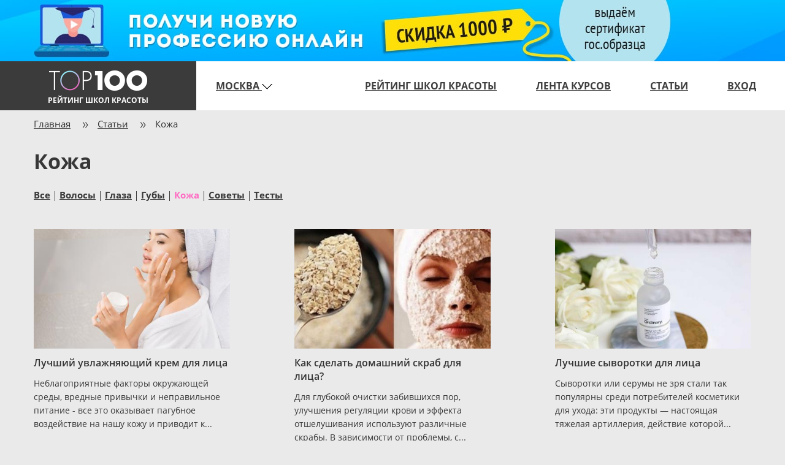

--- FILE ---
content_type: text/html; charset=UTF-8
request_url: https://top100beauty.ru/blog/kozha
body_size: 7614
content:
<!DOCTYPE html>
<html lang="ru-RU">
<head>
<meta charset="UTF-8">
<meta name="viewport" content="width=device-width, initial-scale=1">
<meta name="csrf-param" content="_csrf">
<meta name="csrf-token" content="crarFQsZXhlsPOFxGZMsXXHM626_3cg1M05PHn0RXPULPGxyKmnMN3wnkPqmL1ZwGR8HcpLgt56jo5aG5g5ojA==">
<title>Кожа</title>
<meta name="viewport" content="width=device-width, minimum-scale=0.6">
<meta name="MobileOptimized" content="480"/>
<meta name="HandheldFriendly" content="true"/>
<meta name="yandex-verification" content="ca14f89a8a28fdbf">
<meta name="google-site-verification" content="8FltU0axhZHJBlZyObZBiHALJLntFf6cDNiw8sxiWaQ">
<link href="/assets/css-compress/696d35e44c245955feb6c72d22e5ea06.css?v=1586507423" rel="stylesheet"> </head>
<body class="blog">
<div id="perfect"></div>
<div class="wrap header-banner">
<div class="header-banner-desktop" style="display: none; background-image: url('/images/header-banner/banner-desktop.jpg');">
<a href="https://online.videoforme.ru/?coupon=1000RUB&utm_medium=banner&utm_campaign=online&utm_content=top100"></a>
</div>
<div class="header-banner-medium" style="display: none; background-image: url('/images/header-banner/banner-medium.jpg');">
<a href="https://online.videoforme.ru/?coupon=1000RUB&utm_medium=banner&utm_campaign=online&utm_content=top100"></a>
</div>
<div class="header-banner-mobile" style="display: none; background-image: url('/images/header-banner/banner-mobile.jpg');">
<a href="https://online.videoforme.ru/?coupon=1000RUB&utm_medium=banner&utm_campaign=online&utm_content=top100"></a>
</div>
<nav id="w3" class="navbar" role="navigation"><div class="container"><div class="navbar-header"><button type="button" class="navbar-toggle" data-toggle="collapse" data-target="#w3-collapse"><span class="sr-only">Toggle navigation</span>
<span class="icon-bar"></span>
<span class="icon-bar"></span>
<span class="icon-bar"></span></button><a class="navbar-brand" href="/"><div id="header-logo"></div><div id="header-portal-title"><span>Рейтинг школ красоты</span></div></a></div><div id="w3-collapse" class="collapse navbar-collapse"><ul id="w4" class="navbar-nav navbar-left nav"><li class="test dropdown" title="Город"><a class="dropdown-toggle" href="#" data-toggle="dropdown">Москва <i class="sprites min-arrow-bottom"></i></a><ul id="w5" class="dropdown-menu"><li><a href="http://volgograd.top100beauty.ru/" tabindex="-1">Волгоград</a></li>
<li><a href="http://voronezh.top100beauty.ru/" tabindex="-1">Воронеж</a></li>
<li><a href="http://ekb.top100beauty.ru/" tabindex="-1">Екатеринбург</a></li>
<li><a href="http://kazan.top100beauty.ru/" tabindex="-1">Казань</a></li>
<li><a href="http://nizniy-novgorod.top100beauty.ru/" tabindex="-1">Нижний Новгород</a></li>
<li><a href="http://omsk.top100beauty.ru/" tabindex="-1">Омск</a></li>
<li><a href="http://perm.top100beauty.ru/" tabindex="-1">Пермь</a></li>
<li><a href="http://spb.top100beauty.ru/" tabindex="-1">Санкт-Петербург</a></li>
<li><a href="http://saratov.top100beauty.ru/" tabindex="-1">Саратов</a></li>
<li><a href="http://ufa.top100beauty.ru/" tabindex="-1">Уфа</a></li>
<li><a href="http://chelyabinsk.top100beauty.ru/" tabindex="-1">Челябинск</a></li></ul></li></ul><ul id="w6" class="navbar-nav navbar-right nav"><li><a href="/school-list?from_t=hr">Рейтинг школ красоты</a></li>
<li><a href="/course-list?from_t=hrc">Лента курсов</a></li>
<li><a href="/blog?from_t=hb">Статьи</a></li>
<li><a href="/admin/sign-in?from_t=hl">Вход</a></li></ul></div></div></nav>
<div class="container">
<div class="row slim">
<div class="col-xs-12">
<div class="inner-page">
<div class="inner-page-top">
<ul class="inner-breadcrumb"><li><a href="/">Главная</a></li>
<li><a href="/blog">Статьи</a></li>
<li class="active">Кожа</li>
</ul><h1 class="page-title">Кожа</h1>
</div>
<div class="row slim page-content">
<nav id="w0" class="category-navbar navbar" role="navigation"><div class="container"><div class="navbar-header"><div class="filter-header">
<div class="filter-main-header">
<div class="title">Фильтр:</div>
<div class="filter-item-container">
<div class="filter-item active"
data-toggle="collapse"
data-target="#blog-category-list-true">
Категория </div>
</div>
</div>
<div class="filter-list-header" data-header-target="#blog-category-list-true" style="display: none;">
<div class="filter-title">
Категория </div>
<div class="close-button-wrapper">
<div class="close-button" data-toggle="collapse" data-target="#blog-category-list-true"></div>
</div>
</div>
</div></div><div id="blog-category-list-true" class="collapse navbar-collapse"><ul id="w1" class="blog-category-menu navbar-nav nav"><li><a href="/blog">Все</a><div class="checked"></div><div class="divider"></div></li>
<li><a href="/blog/volosy">Волосы</a><div class="checked"></div><div class="divider"></div></li>
<li><a href="/blog/glaza">Глаза</a><div class="checked"></div><div class="divider"></div></li>
<li><a href="/blog/guby">Губы</a><div class="checked"></div><div class="divider"></div></li>
<li class="active"><a>Кожа</a><div class="checked"></div><div class="divider"></div></li>
<li><a href="/blog/sovety">Советы</a><div class="checked"></div><div class="divider"></div></li>
<li><a href="/blog/testy">Тесты</a><div class="checked"></div><div class="divider"></div></li></ul></div></div></nav>
<div id="w2" class="articles-list"><div class="items"><div data-key="��վ�rջ[�^r8(�m"><div class="articles-list-element">
<div class="background-photo"
style="background-image: url('/files//2020/03/e068111bf0fd714b6dd9ec71ef6f0c6c_thumbs/440x268.jpg')"
>
<div class="article-info">
<a href="/blog/kozha/luchshij-uvlazhnjajuschij-krem-dlja-lica"></a>
<div class="article-date article-hidden-element">
31 марта 2020 </div>
<div class="article-stats article-hidden-element">
<div class="hits-counter"><i class="eye"></i> 4733</div>
<div class="likes-counter"><i class="heart"></i>0</div>
<div class="comments-counter"><i class="bubble"></i>26</div>
</div>
</div>
</div>
<div class="article-title">
<a href="/blog/kozha/luchshij-uvlazhnjajuschij-krem-dlja-lica">Лучший увлажняющий крем для лица</a>
</div>
<div class="article-description">
Неблагоприятные факторы окружающей среды, вредные привычки и неправильное питание - все это оказывает пагубное воздействие на нашу кожу и приводит к... </div>
<div class="article-category">
<span>Категория:</span> <a href="/blog/kozha">Кожа</a> </div>
</div>
</div>
<div data-key="�&lt;~Z��ë��\o;�"><div class="articles-list-element">
<div class="background-photo"
style="background-image: url('/files//2020/02/0a5ff47bed7d7a3c658738460a4ef183_thumbs/440x268.jpg')"
>
<div class="article-info">
<a href="/blog/kozha/kak-sdelat-domashnij-skrab-dlja-lica"></a>
<div class="article-date article-hidden-element">
25 февраля 2020 </div>
<div class="article-stats article-hidden-element">
<div class="hits-counter"><i class="eye"></i> 16489</div>
<div class="likes-counter"><i class="heart"></i>9</div>
<div class="comments-counter"><i class="bubble"></i>40</div>
</div>
</div>
</div>
<div class="article-title">
<a href="/blog/kozha/kak-sdelat-domashnij-skrab-dlja-lica">Как сделать домашний скраб для лица?</a>
</div>
<div class="article-description">
Для глубокой очистки забившихся пор, улучшения регуляции крови и эффекта отшелушивания используют различные скрабы. В зависимости от проблемы, с... </div>
<div class="article-category">
<span>Категория:</span> <a href="/blog/kozha">Кожа</a> </div>
</div>
</div>
<div data-key="��6��j�3ZF"><div class="articles-list-element">
<div class="background-photo"
style="background-image: url('/files//2020/01/f28357c7aa0aadbbe7c14806842b9ec2_thumbs/440x268.jpg')"
>
<div class="article-info">
<a href="/blog/kozha/luchshie-syvorotki-dlja-lica"></a>
<div class="article-date article-hidden-element">
9 января 2020 </div>
<div class="article-stats article-hidden-element">
<div class="hits-counter"><i class="eye"></i> 20684</div>
<div class="likes-counter"><i class="heart"></i>1</div>
<div class="comments-counter"><i class="bubble"></i>5</div>
</div>
</div>
</div>
<div class="article-title">
<a href="/blog/kozha/luchshie-syvorotki-dlja-lica">Лучшие сыворотки для лица</a>
</div>
<div class="article-description">
Сыворотки или серумы не зря стали так популярны среди потребителей косметики для ухода: эти продукты — настоящая тяжелая артиллерия, действие которой... </div>
<div class="article-category">
<span>Категория:</span> <a href="/blog/kozha">Кожа</a> </div>
</div>
</div>
<div data-key="�ڦ�aO�(d���&lt;�"><div class="articles-list-element">
<div class="background-photo"
style="background-image: url('/files//2019/12/98dbafacb5b264ff0ed58344d6bcf52d_thumbs/440x268.jpg')"
>
<div class="article-info">
<a href="/blog/kozha/kak-izbavitsja-ot-rastjazhek-na-tele"></a>
<div class="article-date article-hidden-element">
10 декабря 2019 </div>
<div class="article-stats article-hidden-element">
<div class="hits-counter"><i class="eye"></i> 3111</div>
<div class="likes-counter"><i class="heart"></i>0</div>
<div class="comments-counter"><i class="bubble"></i>6</div>
</div>
</div>
</div>
<div class="article-title">
<a href="/blog/kozha/kak-izbavitsja-ot-rastjazhek-na-tele">Как избавиться от растяжек на теле?</a>
</div>
<div class="article-description">
По оценкам косметологов и дерматологов, проблема растяжек знакома более 70 процентам людей — причем как женщинам, так и мужчинам. Несмотря на то, что... </div>
<div class="article-category">
<span>Категория:</span> <a href="/blog/kozha">Кожа</a> </div>
</div>
</div>
<div data-key="��Rc�su����(&amp;�"><div class="articles-list-element">
<div class="background-photo"
style="background-image: url('/files//2019/12/e5ba34a24e14acc0685c8d1b8bc82fb0_thumbs/440x268.jpg')"
>
<div class="article-info">
<a href="/blog/kozha/poseschenie-soljarija-polza-i-vred"></a>
<div class="article-date article-hidden-element">
3 декабря 2019 </div>
<div class="article-stats article-hidden-element">
<div class="hits-counter"><i class="eye"></i> 3212</div>
<div class="likes-counter"><i class="heart"></i>0</div>
<div class="comments-counter"><i class="bubble"></i>3</div>
</div>
</div>
</div>
<div class="article-title">
<a href="/blog/kozha/poseschenie-soljarija-polza-i-vred">Посещение солярия: польза и вред</a>
</div>
<div class="article-description">
Красивая кожа с ровным золотистым загаром - мечта любой девушки. Однако, далеко не все красавицы обладают приятной смуглостью от природы или могут... </div>
<div class="article-category">
<span>Категория:</span> <a href="/blog/kozha">Кожа</a> </div>
</div>
</div>
<div data-key="iC;��&gt;K�~�x�-
"><div class="articles-list-element">
<div class="background-photo"
style="background-image: url('/files//2019/11/c328d0a317060344c8ade2064aa93009_thumbs/440x268.jpg')"
>
<div class="article-info">
<a href="/blog/kozha/vidy-epiljacii"></a>
<div class="article-date article-hidden-element">
26 ноября 2019 </div>
<div class="article-stats article-hidden-element">
<div class="hits-counter"><i class="eye"></i> 3203</div>
<div class="likes-counter"><i class="heart"></i>0</div>
<div class="comments-counter"><i class="bubble"></i>5</div>
</div>
</div>
</div>
<div class="article-title">
<a href="/blog/kozha/vidy-epiljacii">Виды эпиляции</a>
</div>
<div class="article-description">
Эпиляция - один из самых популярных способов удаления нежелательной растительности на теле. Свою востребованность процедура получила не случайно:... </div>
<div class="article-category">
<span>Категория:</span> <a href="/blog/kozha">Кожа</a> </div>
</div>
</div>
<div data-key="�����dx�tvJ��"><div class="articles-list-element">
<div class="background-photo"
style="background-image: url('/files//2019/11/548ff2f742389c03109f06e59e72b66d_thumbs/440x268.jpg')"
>
<div class="article-info">
<a href="/blog/kozha/kak-chasto-mozhno-hodit-v-soljarij"></a>
<div class="article-date article-hidden-element">
19 ноября 2019 </div>
<div class="article-stats article-hidden-element">
<div class="hits-counter"><i class="eye"></i> 35714</div>
<div class="likes-counter"><i class="heart"></i>9</div>
<div class="comments-counter"><i class="bubble"></i>5</div>
</div>
</div>
</div>
<div class="article-title">
<a href="/blog/kozha/kak-chasto-mozhno-hodit-v-soljarij">Как часто можно ходить в солярий</a>
</div>
<div class="article-description">
Многие девушки и женщины мечтают иметь красивый загар круглый год. Однако, оставаться загорелой все двенадцать месяцев, сохраняя смуглый тон кожи... </div>
<div class="article-category">
<span>Категория:</span> <a href="/blog/kozha">Кожа</a> </div>
</div>
</div>
<div data-key="�{
�@i�+�c\��x�"><div class="articles-list-element">
<div class="background-photo"
style="background-image: url('/files//2019/10/7807e6f2274923e40913a3472881d238_thumbs/440x268.jpg')"
>
<div class="article-info">
<a href="/blog/kozha/tonik-dlja-lica-chto-eto-takoe-i-dlja-chego-on-nuzhen"></a>
<div class="article-date article-hidden-element">
21 октября 2019 </div>
<div class="article-stats article-hidden-element">
<div class="hits-counter"><i class="eye"></i> 3726</div>
<div class="likes-counter"><i class="heart"></i>0</div>
<div class="comments-counter"><i class="bubble"></i>3</div>
</div>
</div>
</div>
<div class="article-title">
<a href="/blog/kozha/tonik-dlja-lica-chto-eto-takoe-i-dlja-chego-on-nuzhen">Тоник для лица: что это такое и для чего он нужен?</a>
</div>
<div class="article-description">
Если все знают о необходимости увлажнения кожи специальным кремом, то с тониками ситуация другая: большинство людей не понимает, для чего это... </div>
<div class="article-category">
<span>Категория:</span> <a href="/blog/kozha">Кожа</a> </div>
</div>
</div>
<div data-key="P+z]�u^9{�K��"><div class="articles-list-element">
<div class="background-photo"
style="background-image: url('/files//2019/10/b41088a1a9f7ad6870d061aa87f8237c_thumbs/440x268.jpg')"
>
<div class="article-info">
<a href="/blog/kozha/rejting-luchshih-patchej-dlja-glaz"></a>
<div class="article-date article-hidden-element">
11 октября 2019 </div>
<div class="article-stats article-hidden-element">
<div class="hits-counter"><i class="eye"></i> 5307</div>
<div class="likes-counter"><i class="heart"></i>0</div>
<div class="comments-counter"><i class="bubble"></i>12</div>
</div>
</div>
</div>
<div class="article-title">
<a href="/blog/kozha/rejting-luchshih-patchej-dlja-glaz">Рейтинг лучших патчей для глаз</a>
</div>
<div class="article-description">
Сегодня сложно представить себе современную косметичку без модных патчей под глаза — кажется, этот продукт успели опробовать практически все любители... </div>
<div class="article-category">
<span>Категория:</span> <a href="/blog/kozha">Кожа</a> </div>
</div>
</div>
<div data-key="ʱ�� �bx#�O+R-"><div class="articles-list-element">
<div class="background-photo"
style="background-image: url('/files//2019/10/975999d2b20c3ee261289a1c1994ae33_thumbs/440x268.jpg')"
>
<div class="article-info">
<a href="/blog/kozha/fiksatory-makijazha-chto-eto-takoe-obzor-luchshih-sredstv"></a>
<div class="article-date article-hidden-element">
3 октября 2019 </div>
<div class="article-stats article-hidden-element">
<div class="hits-counter"><i class="eye"></i> 6789</div>
<div class="likes-counter"><i class="heart"></i>0</div>
<div class="comments-counter"><i class="bubble"></i>17</div>
</div>
</div>
</div>
<div class="article-title">
<a href="/blog/kozha/fiksatory-makijazha-chto-eto-takoe-obzor-luchshih-sredstv">Фиксаторы макияжа: что это такое, обзор лучших средств</a>
</div>
<div class="article-description">
В жизни каждой женщины, использующей декоративную косметику, случались ситуации, когда было необходимо сохранить опрятность и свежесть макияжа на... </div>
<div class="article-category">
<span>Категория:</span> <a href="/blog/kozha">Кожа</a> </div>
</div>
</div>
<div data-key="�U�8 5]�e�*�=~&amp;"><div class="articles-list-element">
<div class="background-photo"
style="background-image: url('/files//2019/09/08431651521fe7f544fa3cd0db78674d_thumbs/440x268.jpeg')"
>
<div class="article-info">
<a href="/blog/kozha/kushon-dlja-lica-chto-eto-takoe"></a>
<div class="article-date article-hidden-element">
23 сентября 2019 </div>
<div class="article-stats article-hidden-element">
<div class="hits-counter"><i class="eye"></i> 6062</div>
<div class="likes-counter"><i class="heart"></i>3</div>
<div class="comments-counter"><i class="bubble"></i>2</div>
</div>
</div>
</div>
<div class="article-title">
<a href="/blog/kozha/kushon-dlja-lica-chto-eto-takoe">Кушон для лица: что это такое?</a>
</div>
<div class="article-description">
Кушон - сравнительно новое средство, которое, однако, уже успело завоевать сердца и занять косметички множества представительниц прекрасного пола. И... </div>
<div class="article-category">
<span>Категория:</span> <a href="/blog/kozha">Кожа</a> </div>
</div>
</div>
<div data-key="NO[�X8Ŧ+��#�"><div class="articles-list-element">
<div class="background-photo"
style="background-image: url('/files//2019/08/5a17aee29082f6def16b4ee728e12d18_thumbs/440x268.jpg')"
>
<div class="article-info">
<a href="/blog/kozha/kak-pravilno-podobrat-rumjana"></a>
<div class="article-date article-hidden-element">
6 августа 2019 </div>
<div class="article-stats article-hidden-element">
<div class="hits-counter"><i class="eye"></i> 13604</div>
<div class="likes-counter"><i class="heart"></i>0</div>
<div class="comments-counter"><i class="bubble"></i>1</div>
</div>
</div>
</div>
<div class="article-title">
<a href="/blog/kozha/kak-pravilno-podobrat-rumjana">Как правильно подобрать румяна</a>
</div>
<div class="article-description">
Сумасшедший ритм 21 века, увы, не дает нам этой счастливой возможности иметь естественно-румяные щеки и цветущий, свежий вид. Плохая экология,... </div>
<div class="article-category">
<span>Категория:</span> <a href="/blog/kozha">Кожа</a> </div>
</div>
</div>
<div data-key="�ӇMHk���◾�n"><div class="articles-list-element">
<div class="background-photo"
style="background-image: url('/files//2019/06/d4e8c521eb117d0c6612f55ba9bca6ef_thumbs/440x268.jpg')"
>
<div class="article-info">
<a href="/blog/kozha/lazernaja-epiljacija-pljusy-i-minusy"></a>
<div class="article-date article-hidden-element">
6 июня 2019 </div>
<div class="article-stats article-hidden-element">
<div class="hits-counter"><i class="eye"></i> 4831</div>
<div class="likes-counter"><i class="heart"></i>0</div>
<div class="comments-counter"><i class="bubble"></i>3</div>
</div>
</div>
</div>
<div class="article-title">
<a href="/blog/kozha/lazernaja-epiljacija-pljusy-i-minusy">Лазерная эпиляция: плюсы и минусы</a>
</div>
<div class="article-description">
Эпиляция лазером — это действительно тот самый способ, который помогает очень многим людям избавиться от нежелательных волос на лице и всем теле не... </div>
<div class="article-category">
<span>Категория:</span> <a href="/blog/kozha">Кожа</a> </div>
</div>
</div>
<div data-key="�2
Z�1��35Ĳ��"><div class="articles-list-element">
<div class="background-photo"
style="background-image: url('/files//2019/05/b929b3c0064c75623d2012554443bc8f_thumbs/440x268.jpg')"
>
<div class="article-info">
<a href="/blog/kozha/volosy-na-lice-u-zhenschin-pochemu-oni-pojavljajutsja-i-kak-s-nimi-borotsja"></a>
<div class="article-date article-hidden-element">
30 мая 2019 </div>
<div class="article-stats article-hidden-element">
<div class="hits-counter"><i class="eye"></i> 18167</div>
<div class="likes-counter"><i class="heart"></i>3</div>
<div class="comments-counter"><i class="bubble"></i>2</div>
</div>
</div>
</div>
<div class="article-title">
<a href="/blog/kozha/volosy-na-lice-u-zhenschin-pochemu-oni-pojavljajutsja-i-kak-s-nimi-borotsja">Волосы на лице у женщин: почему они появляются и как с ними бороться?</a>
</div>
<div class="article-description">
Волосы на лице являются очень серьезной и деликатной проблемой для представительниц прекрасного пола. Их наличие вселяет в девушек это ужасное... </div>
<div class="article-category">
<span>Категория:</span> <a href="/blog/kozha">Кожа</a> </div>
</div>
</div>
<div data-key="v`{wR=u��u�&gt;LS�"><div class="articles-list-element">
<div class="background-photo"
style="background-image: url('/files//2019/05/f2c7e9937d905573c94ed894083fb612_thumbs/440x268.png')"
>
<div class="article-info">
<a href="/blog/kozha/voskovaja-epiljacija-v-domashnih-uslovijah"></a>
<div class="article-date article-hidden-element">
21 мая 2019 </div>
<div class="article-stats article-hidden-element">
<div class="hits-counter"><i class="eye"></i> 3734</div>
<div class="likes-counter"><i class="heart"></i>0</div>
<div class="comments-counter"><i class="bubble"></i>2</div>
</div>
</div>
</div>
<div class="article-title">
<a href="/blog/kozha/voskovaja-epiljacija-v-domashnih-uslovijah">Восковая эпиляция в домашних условиях</a>
</div>
<div class="article-description">
Для того, чтобы надолго избавить свое тело от нежелательных волосков, не обязательно оставлять большую сумму денег в дорогом салоне или медицинском... </div>
<div class="article-category">
<span>Категория:</span> <a href="/blog/kozha">Кожа</a> </div>
</div>
</div></div>
<div class="box-pagination ul"><div class="first li disabled"><span><div class="sprite"></div></span></div>
<div class="prev li disabled"><span><div class="sprite"></div></span></div>
<div class="li active"><a href="/blog/kozha" data-page="0">1</a></div>
<div class="li"><a href="/blog/kozha/2" data-page="1">2</a></div>
<div class="li"><a href="/blog/kozha/3" data-page="2">3</a></div>
<div class="li"><a href="/blog/kozha/4" data-page="3">4</a></div>
<div class="next li"><a href="/blog/kozha/2" data-page="1"><div class="sprite"></div></a></div>
<div class="last li"><a href="/blog/kozha/4" data-page="3"><div class="sprite"></div></a></div></div></div> </div>
</div>
</div>
</div>
</div>
</div>
<footer class="footer">
<div class="container">
<p class="copyright pull-left">© Рейтинг школ красоты top100beauty.ru</p>
<div class="static-pages pull-left">
<ul class="list-unstyled">
<li>
<a href="/about">О проекте</a>
</li>
<li>
<a href="/contacts">Контакты</a>
</li>
<li>
<a href="/dlja-vladelcev-shkol">Для владельцев школ</a>
</li>
<li>
<a href="/docs/0880b1d8-d53d-503f-b1f6-59fc9fae21ba-dogovor-oferta.pdf">Публичная оферта</a>
</li>
<li>
<a href="/docs/rekvizity.pdf">Реквизиты</a>
</li>
<li>
<a href="/docs/reklama.pdf">Реклама на портале</a>
</li>
</ul>
</div>

<script type="text/javascript">
(function (d, w, c) {
(w[c] = w[c] || []).push(function () {
try {
w.yaCounter36779160 = new Ya.Metrika({
id:36779160,
clickmap: true,
trackLinks: true,
accurateTrackBounce: true,
webvisor: true,
trackHash: true,
triggerEvent: true
});
} catch (e) {
}
});
var n = d.getElementsByTagName("script")[0],
s = d.createElement("script"),
f = function () {
n.parentNode.insertBefore(s, n);
};
s.type = "text/javascript";
s.async = true;
s.src = "https://mc.yandex.ru/metrika/watch.js";
;
if (w.opera == "[object Opera]") {
d.addEventListener("DOMContentLoaded", f, false);
} else {
f();
}
})(document, window, "yandex_metrika_callbacks");
</script>
<noscript><div><img src="https://mc.yandex.ru/watch/36779160" style="position:absolute; left:-9999px;" alt="" /></div></noscript>


<script type="text/javascript">
(function(i,s,o,g,r,a,m){i['GoogleAnalyticsObject']=r;i[r]=i[r]||function(){
(i[r].q=i[r].q||[]).push(arguments)},i[r].l=1*new Date();a=s.createElement(o),
m=s.getElementsByTagName(o)[0];a.async=1;a.src=g;m.parentNode.insertBefore(a,m)
})(window,document,'script','https://www.google-analytics.com/analytics.js','ga');
ga('create', 'UA-87419905-3', 'auto');
ga('require', 'displayfeatures');
ga('send', 'pageview');
if (!document.referrer ||
document.referrer.split('/')[2].indexOf(location.hostname) != 0)
setTimeout(function(){
ga('send', 'event', 'Новый посетитель', location.pathname);
}, 15000);
</script>

<script type="text/javascript">!function(){var t=document.createElement("script");t.type="text/javascript",t.async=!0,t.src="https://vk.com/js/api/openapi.js?168",t.onload=function(){VK.Retargeting.Init("VK-RTRG-850161-2N2oG"),VK.Retargeting.Hit()},document.head.appendChild(t)}();</script><noscript><img src="https://vk.com/rtrg?p=VK-RTRG-850161-2N2oG" style="position:fixed; left:-999px;" alt=""/></noscript><script type="text/javascript">!function(){var t=document.createElement("script");t.type="text/javascript",t.async=!0,t.src="https://vk.com/js/api/openapi.js?154",t.onload=function(){VK.Retargeting.Init("VK-RTRG-245809-adJaH"),VK.Retargeting.Hit()},document.head.appendChild(t)}();</script><noscript><img src="https://vk.com/rtrg?p=VK-RTRG-245809-adJaH" style="position:fixed; left:-999px;" alt=""/></noscript>
<script>
!function(f,b,e,v,n,t,s){if(f.fbq)return;n=f.fbq=function(){n.callMethod?
n.callMethod.apply(n,arguments):n.queue.push(arguments)};if(!f._fbq)f._fbq=n;
n.push=n;n.loaded=!0;n.version='2.0';n.queue=[];t=b.createElement(e);t.async=!0;
t.src=v;s=b.getElementsByTagName(e)[0];s.parentNode.insertBefore(t,s)}(window,
document,'script','https://connect.facebook.net/en_US/fbevents.js');
fbq('init', '552270804931458');
fbq('track', 'PageView');
</script>
<noscript><img height="1" width="1" style="display:none"
src="https://www.facebook.com/tr?id=552270804931458&ev=PageView&noscript=1"
/></noscript>


<script type="text/javascript">
var _tmr = window._tmr || (window._tmr = []);
_tmr.push({id: "2842373", type: "pageView", start: (new Date()).getTime()});
(function (d, w, id) {
if (d.getElementById(id)) return;
var ts = d.createElement("script"); ts.type = "text/javascript"; ts.async = true; ts.id = id;
ts.src = (d.location.protocol == "https:" ? "https:" : "http:") + "//top-fwz1.mail.ru/js/code.js";
var f = function () {var s = d.getElementsByTagName("script")[0]; s.parentNode.insertBefore(ts, s);};
if (w.opera == "[object Opera]") { d.addEventListener("DOMContentLoaded", f, false); } else { f(); }
})(document, window, "topmailru-code");
</script><noscript><div style="position:absolute;left:-10000px;">
<img src="//top-fwz1.mail.ru/counter?id=2842373;js=na" style="border:0;" height="1" width="1" alt="Рейтинг@Mail.ru" />
</div></noscript>
 </div>
</footer>
<script src="/assets/js-compress/b8e24de9a0fc5088eed22f8c8db4f2c4.js?v=1586507422"></script></body>
</html>

--- FILE ---
content_type: text/css
request_url: https://top100beauty.ru/assets/css-compress/696d35e44c245955feb6c72d22e5ea06.css?v=1586507423
body_size: 14283
content:
@font-face{font-family:'Open Sans';font-style:normal;font-weight:300;src:local('Open Sans Light'),local('OpenSans-Light'),url(https://fonts.gstatic.com/s/opensans/v13/DXI1ORHCpsQm3Vp6mXoaTa-j2U0lmluP9RWlSytm3ho.woff2) format('woff2');unicode-range:U+0460-052F,U+20B4,U+2DE0-2DFF,U+A640-A69F}@font-face{font-family:'Open Sans';font-style:normal;font-weight:300;src:local('Open Sans Light'),local('OpenSans-Light'),url(https://fonts.gstatic.com/s/opensans/v13/DXI1ORHCpsQm3Vp6mXoaTZX5f-9o1vgP2EXwfjgl7AY.woff2) format('woff2');unicode-range:U+0400-045F,U+0490-0491,U+04B0-04B1,U+2116}@font-face{font-family:'Open Sans';font-style:normal;font-weight:300;src:local('Open Sans Light'),local('OpenSans-Light'),url(https://fonts.gstatic.com/s/opensans/v13/DXI1ORHCpsQm3Vp6mXoaTRWV49_lSm1NYrwo-zkhivY.woff2) format('woff2');unicode-range:U+1F00-1FFF}@font-face{font-family:'Open Sans';font-style:normal;font-weight:300;src:local('Open Sans Light'),local('OpenSans-Light'),url(https://fonts.gstatic.com/s/opensans/v13/DXI1ORHCpsQm3Vp6mXoaTaaRobkAwv3vxw3jMhVENGA.woff2) format('woff2');unicode-range:U+0370-03FF}@font-face{font-family:'Open Sans';font-style:normal;font-weight:300;src:local('Open Sans Light'),local('OpenSans-Light'),url(https://fonts.gstatic.com/s/opensans/v13/DXI1ORHCpsQm3Vp6mXoaTf8zf_FOSsgRmwsS7Aa9k2w.woff2) format('woff2');unicode-range:U+0102-0103,U+1EA0-1EF9,U+20AB}@font-face{font-family:'Open Sans';font-style:normal;font-weight:300;src:local('Open Sans Light'),local('OpenSans-Light'),url(https://fonts.gstatic.com/s/opensans/v13/DXI1ORHCpsQm3Vp6mXoaTT0LW-43aMEzIO6XUTLjad8.woff2) format('woff2');unicode-range:U+0100-024F,U+1E00-1EFF,U+20A0-20AB,U+20AD-20CF,U+2C60-2C7F,U+A720-A7FF}@font-face{font-family:'Open Sans';font-style:normal;font-weight:300;src:local('Open Sans Light'),local('OpenSans-Light'),url(https://fonts.gstatic.com/s/opensans/v13/DXI1ORHCpsQm3Vp6mXoaTegdm0LZdjqr5-oayXSOefg.woff2) format('woff2');unicode-range:U+0000-00FF,U+0131,U+0152-0153,U+02C6,U+02DA,U+02DC,U+2000-206F,U+2074,U+20AC,U+2212,U+2215}@font-face{font-family:'Open Sans';font-style:normal;font-weight:400;src:local('Open Sans'),local('OpenSans'),url(https://fonts.gstatic.com/s/opensans/v13/K88pR3goAWT7BTt32Z01mxJtnKITppOI_IvcXXDNrsc.woff2) format('woff2');unicode-range:U+0460-052F,U+20B4,U+2DE0-2DFF,U+A640-A69F}@font-face{font-family:'Open Sans';font-style:normal;font-weight:400;src:local('Open Sans'),local('OpenSans'),url(https://fonts.gstatic.com/s/opensans/v13/RjgO7rYTmqiVp7vzi-Q5URJtnKITppOI_IvcXXDNrsc.woff2) format('woff2');unicode-range:U+0400-045F,U+0490-0491,U+04B0-04B1,U+2116}@font-face{font-family:'Open Sans';font-style:normal;font-weight:400;src:local('Open Sans'),local('OpenSans'),url(https://fonts.gstatic.com/s/opensans/v13/LWCjsQkB6EMdfHrEVqA1KRJtnKITppOI_IvcXXDNrsc.woff2) format('woff2');unicode-range:U+1F00-1FFF}@font-face{font-family:'Open Sans';font-style:normal;font-weight:400;src:local('Open Sans'),local('OpenSans'),url(https://fonts.gstatic.com/s/opensans/v13/xozscpT2726on7jbcb_pAhJtnKITppOI_IvcXXDNrsc.woff2) format('woff2');unicode-range:U+0370-03FF}@font-face{font-family:'Open Sans';font-style:normal;font-weight:400;src:local('Open Sans'),local('OpenSans'),url(https://fonts.gstatic.com/s/opensans/v13/59ZRklaO5bWGqF5A9baEERJtnKITppOI_IvcXXDNrsc.woff2) format('woff2');unicode-range:U+0102-0103,U+1EA0-1EF9,U+20AB}@font-face{font-family:'Open Sans';font-style:normal;font-weight:400;src:local('Open Sans'),local('OpenSans'),url(https://fonts.gstatic.com/s/opensans/v13/u-WUoqrET9fUeobQW7jkRRJtnKITppOI_IvcXXDNrsc.woff2) format('woff2');unicode-range:U+0100-024F,U+1E00-1EFF,U+20A0-20AB,U+20AD-20CF,U+2C60-2C7F,U+A720-A7FF}@font-face{font-family:'Open Sans';font-style:normal;font-weight:400;src:local('Open Sans'),local('OpenSans'),url(https://fonts.gstatic.com/s/opensans/v13/cJZKeOuBrn4kERxqtaUH3VtXRa8TVwTICgirnJhmVJw.woff2) format('woff2');unicode-range:U+0000-00FF,U+0131,U+0152-0153,U+02C6,U+02DA,U+02DC,U+2000-206F,U+2074,U+20AC,U+2212,U+2215}@font-face{font-family:'Open Sans';font-style:normal;font-weight:600;src:local('Open Sans Semibold'),local('OpenSans-Semibold'),url(https://fonts.gstatic.com/s/opensans/v13/MTP_ySUJH_bn48VBG8sNSq-j2U0lmluP9RWlSytm3ho.woff2) format('woff2');unicode-range:U+0460-052F,U+20B4,U+2DE0-2DFF,U+A640-A69F}@font-face{font-family:'Open Sans';font-style:normal;font-weight:600;src:local('Open Sans Semibold'),local('OpenSans-Semibold'),url(https://fonts.gstatic.com/s/opensans/v13/MTP_ySUJH_bn48VBG8sNSpX5f-9o1vgP2EXwfjgl7AY.woff2) format('woff2');unicode-range:U+0400-045F,U+0490-0491,U+04B0-04B1,U+2116}@font-face{font-family:'Open Sans';font-style:normal;font-weight:600;src:local('Open Sans Semibold'),local('OpenSans-Semibold'),url(https://fonts.gstatic.com/s/opensans/v13/MTP_ySUJH_bn48VBG8sNShWV49_lSm1NYrwo-zkhivY.woff2) format('woff2');unicode-range:U+1F00-1FFF}@font-face{font-family:'Open Sans';font-style:normal;font-weight:600;src:local('Open Sans Semibold'),local('OpenSans-Semibold'),url(https://fonts.gstatic.com/s/opensans/v13/MTP_ySUJH_bn48VBG8sNSqaRobkAwv3vxw3jMhVENGA.woff2) format('woff2');unicode-range:U+0370-03FF}@font-face{font-family:'Open Sans';font-style:normal;font-weight:600;src:local('Open Sans Semibold'),local('OpenSans-Semibold'),url(https://fonts.gstatic.com/s/opensans/v13/MTP_ySUJH_bn48VBG8sNSv8zf_FOSsgRmwsS7Aa9k2w.woff2) format('woff2');unicode-range:U+0102-0103,U+1EA0-1EF9,U+20AB}@font-face{font-family:'Open Sans';font-style:normal;font-weight:600;src:local('Open Sans Semibold'),local('OpenSans-Semibold'),url(https://fonts.gstatic.com/s/opensans/v13/MTP_ySUJH_bn48VBG8sNSj0LW-43aMEzIO6XUTLjad8.woff2) format('woff2');unicode-range:U+0100-024F,U+1E00-1EFF,U+20A0-20AB,U+20AD-20CF,U+2C60-2C7F,U+A720-A7FF}@font-face{font-family:'Open Sans';font-style:normal;font-weight:600;src:local('Open Sans Semibold'),local('OpenSans-Semibold'),url(https://fonts.gstatic.com/s/opensans/v13/MTP_ySUJH_bn48VBG8sNSugdm0LZdjqr5-oayXSOefg.woff2) format('woff2');unicode-range:U+0000-00FF,U+0131,U+0152-0153,U+02C6,U+02DA,U+02DC,U+2000-206F,U+2074,U+20AC,U+2212,U+2215}@font-face{font-family:'Open Sans';font-style:normal;font-weight:700;src:local('Open Sans Bold'),local('OpenSans-Bold'),url(https://fonts.gstatic.com/s/opensans/v13/k3k702ZOKiLJc3WVjuplzK-j2U0lmluP9RWlSytm3ho.woff2) format('woff2');unicode-range:U+0460-052F,U+20B4,U+2DE0-2DFF,U+A640-A69F}@font-face{font-family:'Open Sans';font-style:normal;font-weight:700;src:local('Open Sans Bold'),local('OpenSans-Bold'),url(https://fonts.gstatic.com/s/opensans/v13/k3k702ZOKiLJc3WVjuplzJX5f-9o1vgP2EXwfjgl7AY.woff2) format('woff2');unicode-range:U+0400-045F,U+0490-0491,U+04B0-04B1,U+2116}@font-face{font-family:'Open Sans';font-style:normal;font-weight:700;src:local('Open Sans Bold'),local('OpenSans-Bold'),url(https://fonts.gstatic.com/s/opensans/v13/k3k702ZOKiLJc3WVjuplzBWV49_lSm1NYrwo-zkhivY.woff2) format('woff2');unicode-range:U+1F00-1FFF}@font-face{font-family:'Open Sans';font-style:normal;font-weight:700;src:local('Open Sans Bold'),local('OpenSans-Bold'),url(https://fonts.gstatic.com/s/opensans/v13/k3k702ZOKiLJc3WVjuplzKaRobkAwv3vxw3jMhVENGA.woff2) format('woff2');unicode-range:U+0370-03FF}@font-face{font-family:'Open Sans';font-style:normal;font-weight:700;src:local('Open Sans Bold'),local('OpenSans-Bold'),url(https://fonts.gstatic.com/s/opensans/v13/k3k702ZOKiLJc3WVjuplzP8zf_FOSsgRmwsS7Aa9k2w.woff2) format('woff2');unicode-range:U+0102-0103,U+1EA0-1EF9,U+20AB}@font-face{font-family:'Open Sans';font-style:normal;font-weight:700;src:local('Open Sans Bold'),local('OpenSans-Bold'),url(https://fonts.gstatic.com/s/opensans/v13/k3k702ZOKiLJc3WVjuplzD0LW-43aMEzIO6XUTLjad8.woff2) format('woff2');unicode-range:U+0100-024F,U+1E00-1EFF,U+20A0-20AB,U+20AD-20CF,U+2C60-2C7F,U+A720-A7FF}@font-face{font-family:'Open Sans';font-style:normal;font-weight:700;src:local('Open Sans Bold'),local('OpenSans-Bold'),url(https://fonts.gstatic.com/s/opensans/v13/k3k702ZOKiLJc3WVjuplzOgdm0LZdjqr5-oayXSOefg.woff2) format('woff2');unicode-range:U+0000-00FF,U+0131,U+0152-0153,U+02C6,U+02DA,U+02DC,U+2000-206F,U+2074,U+20AC,U+2212,U+2215}html,body{height:100%}.wrap{min-height:100%;height:auto;margin:0 auto -60px;padding:0 0 60px}.footer{height:60px;background-color:#f5f5f5;border-top:1px solid #ddd;padding-top:20px}.jumbotron{text-align:center;background-color:transparent}.jumbotron .btn{font-size:21px;padding:14px 24px}.not-set{color:#c55;font-style:italic}a.asc:after,a.desc:after{position:relative;top:1px;display:inline-block;font-family:'Glyphicons Halflings';font-style:normal;font-weight:normal;line-height:1;padding-left:5px}a.asc:after{content:"\e151"}a.desc:after{content:"\e152"}.sort-numerical a.asc:after{content:"\e153"}.sort-numerical a.desc:after{content:"\e154"}.sort-ordinal a.asc:after{content:"\e155"}.sort-ordinal a.desc:after{content:"\e156"}.grid-view th{white-space:nowrap}.hint-block{display:block;margin-top:5px;color:#999}.error-summary{color:#a94442;background:#fdf7f7;border-left:3px solid #eed3d7;padding:10px 20px;margin:0 0 15px 0}html{font-family:sans-serif;-ms-text-size-adjust:100%;-webkit-text-size-adjust:100%}body{margin:0}article,aside,details,figcaption,figure,footer,header,hgroup,main,menu,nav,section,summary{display:block}audio,canvas,progress,video{display:inline-block;vertical-align:baseline}audio:not([controls]){display:none;height:0}[hidden],template{display:none}a{background-color:transparent}a:active,a:hover{outline:0}abbr[title]{border-bottom:1px dotted}b,strong{font-weight:bold}dfn{font-style:italic}h1{font-size:2em;margin:.67em 0}mark{background:#ff0;color:#000}small{font-size:80%}sub,sup{font-size:75%;line-height:0;position:relative;vertical-align:baseline}sup{top:-0.5em}sub{bottom:-0.25em}img{border:0}svg:not(:root){overflow:hidden}figure{margin:1em 40px}hr{box-sizing:content-box;height:0}pre{overflow:auto}code,kbd,pre,samp{font-family:monospace,monospace;font-size:1em}button,input,optgroup,select,textarea{color:inherit;font:inherit;margin:0}button{overflow:visible}button,select{text-transform:none}button,html input[type="button"],input[type="reset"],input[type="submit"]{-webkit-appearance:button;cursor:pointer}button[disabled],html input[disabled]{cursor:default}button::-moz-focus-inner,input::-moz-focus-inner{border:0;padding:0}input{line-height:normal}input[type="checkbox"],input[type="radio"]{box-sizing:border-box;padding:0}input[type="number"]::-webkit-inner-spin-button,input[type="number"]::-webkit-outer-spin-button{height:auto}input[type="search"]{-webkit-appearance:textfield;box-sizing:content-box}input[type="search"]::-webkit-search-cancel-button,input[type="search"]::-webkit-search-decoration{-webkit-appearance:none}fieldset{border:1px solid #c0c0c0;margin:0 2px;padding:.35em .625em .75em}legend{border:0;padding:0}textarea{overflow:auto}optgroup{font-weight:bold}table{border-collapse:collapse;border-spacing:0}td,th{padding:0}*{box-sizing:border-box}*:before,*:after{box-sizing:border-box}html{font-size:10px;-webkit-tap-highlight-color:rgba(0,0,0,0)}body{font-family:"Helvetica Neue",Helvetica,Arial,sans-serif;font-size:14px;line-height:1.42857143;color:#333;background-color:#fff}input,button,select,textarea{font-family:inherit;font-size:inherit;line-height:inherit}a{color:#337ab7;text-decoration:none}a:hover,a:focus{color:#23527c;text-decoration:underline}a:focus{outline:5px auto -webkit-focus-ring-color;outline-offset:-2px}figure{margin:0}img{vertical-align:middle}.img-responsive{display:block;max-width:100%;height:auto}.img-rounded{border-radius:6px}.img-thumbnail{padding:4px;line-height:1.42857143;background-color:#fff;border:1px solid #ddd;border-radius:4px;-webkit-transition:all .2s ease-in-out;transition:all .2s ease-in-out;display:inline-block;max-width:100%;height:auto}.img-circle{border-radius:50%}hr{margin-top:20px;margin-bottom:20px;border:0;border-top:1px solid #eee}.sr-only{position:absolute;width:1px;height:1px;margin:-1px;padding:0;overflow:hidden;clip:rect(0,0,0,0);border:0}.sr-only-focusable:active,.sr-only-focusable:focus{position:static;width:auto;height:auto;margin:0;overflow:visible;clip:auto}[role="button"]{cursor:pointer}h1,h2,h3,h4,h5,h6,.h1,.h2,.h3,.h4,.h5,.h6{font-family:inherit;font-weight:500;line-height:1.1;color:inherit}h1 small,h2 small,h3 small,h4 small,h5 small,h6 small,.h1 small,.h2 small,.h3 small,.h4 small,.h5 small,.h6 small,h1 .small,h2 .small,h3 .small,h4 .small,h5 .small,h6 .small,.h1 .small,.h2 .small,.h3 .small,.h4 .small,.h5 .small,.h6 .small{font-weight:normal;line-height:1;color:#777}h1,.h1,h2,.h2,h3,.h3{margin-top:20px;margin-bottom:10px}h1 small,.h1 small,h2 small,.h2 small,h3 small,.h3 small,h1 .small,.h1 .small,h2 .small,.h2 .small,h3 .small,.h3 .small{font-size:65%}h4,.h4,h5,.h5,h6,.h6{margin-top:10px;margin-bottom:10px}h4 small,.h4 small,h5 small,.h5 small,h6 small,.h6 small,h4 .small,.h4 .small,h5 .small,.h5 .small,h6 .small,.h6 .small{font-size:75%}h1,.h1{font-size:36px}h2,.h2{font-size:30px}h3,.h3{font-size:24px}h4,.h4{font-size:18px}h5,.h5{font-size:14px}h6,.h6{font-size:12px}p{margin:0 0 10px}.lead{margin-bottom:20px;font-size:16px;font-weight:300;line-height:1.4}@media (min-width:768px){.lead{font-size:21px}}small,.small{font-size:85%}mark,.mark{background-color:#fcf8e3;padding:.2em}.text-left{text-align:left}.text-right{text-align:right}.text-center{text-align:center}.text-justify{text-align:justify}.text-nowrap{white-space:nowrap}.text-lowercase{text-transform:lowercase}.text-uppercase{text-transform:uppercase}.text-capitalize{text-transform:capitalize}.text-muted{color:#777}.text-primary{color:#337ab7}a.text-primary:hover,a.text-primary:focus{color:#286090}.text-success{color:#3c763d}a.text-success:hover,a.text-success:focus{color:#2b542c}.text-info{color:#31708f}a.text-info:hover,a.text-info:focus{color:#245269}.text-warning{color:#8a6d3b}a.text-warning:hover,a.text-warning:focus{color:#66512c}.text-danger{color:#a94442}a.text-danger:hover,a.text-danger:focus{color:#843534}.bg-primary{color:#fff;background-color:#337ab7}a.bg-primary:hover,a.bg-primary:focus{background-color:#286090}.bg-success{background-color:#dff0d8}a.bg-success:hover,a.bg-success:focus{background-color:#c1e2b3}.bg-info{background-color:#d9edf7}a.bg-info:hover,a.bg-info:focus{background-color:#afd9ee}.bg-warning{background-color:#fcf8e3}a.bg-warning:hover,a.bg-warning:focus{background-color:#f7ecb5}.bg-danger{background-color:#f2dede}a.bg-danger:hover,a.bg-danger:focus{background-color:#e4b9b9}.page-header{padding-bottom:9px;margin:40px 0 20px;border-bottom:1px solid #eee}ul,ol{margin-top:0;margin-bottom:10px}ul ul,ol ul,ul ol,ol ol{margin-bottom:0}.list-unstyled{padding-left:0;list-style:none}.list-inline{padding-left:0;list-style:none;margin-left:-5px}.list-inline>li{display:inline-block;padding-left:5px;padding-right:5px}dl{margin-top:0;margin-bottom:20px}dt,dd{line-height:1.42857143}dt{font-weight:bold}dd{margin-left:0}@media (min-width:768px){.dl-horizontal dt{float:left;width:160px;clear:left;text-align:right;overflow:hidden;text-overflow:ellipsis;white-space:nowrap}.dl-horizontal dd{margin-left:180px}}abbr[title],abbr[data-original-title]{cursor:help;border-bottom:1px dotted #777}.initialism{font-size:90%;text-transform:uppercase}blockquote{padding:10px 20px;margin:0 0 20px;font-size:17.5px;border-left:5px solid #eee}blockquote p:last-child,blockquote ul:last-child,blockquote ol:last-child{margin-bottom:0}blockquote footer,blockquote small,blockquote .small{display:block;font-size:80%;line-height:1.42857143;color:#777}blockquote footer:before,blockquote small:before,blockquote .small:before{content:'\2014 \00A0'}.blockquote-reverse,blockquote.pull-right{padding-right:15px;padding-left:0;border-right:5px solid #eee;border-left:0;text-align:right}.blockquote-reverse footer:before,blockquote.pull-right footer:before,.blockquote-reverse small:before,blockquote.pull-right small:before,.blockquote-reverse .small:before,blockquote.pull-right .small:before{content:''}.blockquote-reverse footer:after,blockquote.pull-right footer:after,.blockquote-reverse small:after,blockquote.pull-right small:after,.blockquote-reverse .small:after,blockquote.pull-right .small:after{content:'\00A0 \2014'}address{margin-bottom:20px;font-style:normal;line-height:1.42857143}.container{margin-right:auto;margin-left:auto;padding-left:15px;padding-right:15px}@media (min-width:768px){.container{width:750px}}@media (min-width:993px){.container{width:970px}}@media (min-width:1201px){.container{width:1170px}}.container-fluid{margin-right:auto;margin-left:auto;padding-left:15px;padding-right:15px}.row{margin-left:-15px;margin-right:-15px}.col-xs-1,.col-sm-1,.col-md-1,.col-lg-1,.col-xs-2,.col-sm-2,.col-md-2,.col-lg-2,.col-xs-3,.col-sm-3,.col-md-3,.col-lg-3,.col-xs-4,.col-sm-4,.col-md-4,.col-lg-4,.col-xs-5,.col-sm-5,.col-md-5,.col-lg-5,.col-xs-6,.col-sm-6,.col-md-6,.col-lg-6,.col-xs-7,.col-sm-7,.col-md-7,.col-lg-7,.col-xs-8,.col-sm-8,.col-md-8,.col-lg-8,.col-xs-9,.col-sm-9,.col-md-9,.col-lg-9,.col-xs-10,.col-sm-10,.col-md-10,.col-lg-10,.col-xs-11,.col-sm-11,.col-md-11,.col-lg-11,.col-xs-12,.col-sm-12,.col-md-12,.col-lg-12{position:relative;min-height:1px;padding-left:15px;padding-right:15px}.col-xs-1,.col-xs-2,.col-xs-3,.col-xs-4,.col-xs-5,.col-xs-6,.col-xs-7,.col-xs-8,.col-xs-9,.col-xs-10,.col-xs-11,.col-xs-12{float:left}.col-xs-12{width:100%}.col-xs-11{width:91.66666667%}.col-xs-10{width:83.33333333%}.col-xs-9{width:75%}.col-xs-8{width:66.66666667%}.col-xs-7{width:58.33333333%}.col-xs-6{width:50%}.col-xs-5{width:41.66666667%}.col-xs-4{width:33.33333333%}.col-xs-3{width:25%}.col-xs-2{width:16.66666667%}.col-xs-1{width:8.33333333%}.col-xs-pull-12{right:100%}.col-xs-pull-11{right:91.66666667%}.col-xs-pull-10{right:83.33333333%}.col-xs-pull-9{right:75%}.col-xs-pull-8{right:66.66666667%}.col-xs-pull-7{right:58.33333333%}.col-xs-pull-6{right:50%}.col-xs-pull-5{right:41.66666667%}.col-xs-pull-4{right:33.33333333%}.col-xs-pull-3{right:25%}.col-xs-pull-2{right:16.66666667%}.col-xs-pull-1{right:8.33333333%}.col-xs-pull-0{right:auto}.col-xs-push-12{left:100%}.col-xs-push-11{left:91.66666667%}.col-xs-push-10{left:83.33333333%}.col-xs-push-9{left:75%}.col-xs-push-8{left:66.66666667%}.col-xs-push-7{left:58.33333333%}.col-xs-push-6{left:50%}.col-xs-push-5{left:41.66666667%}.col-xs-push-4{left:33.33333333%}.col-xs-push-3{left:25%}.col-xs-push-2{left:16.66666667%}.col-xs-push-1{left:8.33333333%}.col-xs-push-0{left:auto}.col-xs-offset-12{margin-left:100%}.col-xs-offset-11{margin-left:91.66666667%}.col-xs-offset-10{margin-left:83.33333333%}.col-xs-offset-9{margin-left:75%}.col-xs-offset-8{margin-left:66.66666667%}.col-xs-offset-7{margin-left:58.33333333%}.col-xs-offset-6{margin-left:50%}.col-xs-offset-5{margin-left:41.66666667%}.col-xs-offset-4{margin-left:33.33333333%}.col-xs-offset-3{margin-left:25%}.col-xs-offset-2{margin-left:16.66666667%}.col-xs-offset-1{margin-left:8.33333333%}.col-xs-offset-0{margin-left:0}@media (min-width:768px){.col-sm-1,.col-sm-2,.col-sm-3,.col-sm-4,.col-sm-5,.col-sm-6,.col-sm-7,.col-sm-8,.col-sm-9,.col-sm-10,.col-sm-11,.col-sm-12{float:left}.col-sm-12{width:100%}.col-sm-11{width:91.66666667%}.col-sm-10{width:83.33333333%}.col-sm-9{width:75%}.col-sm-8{width:66.66666667%}.col-sm-7{width:58.33333333%}.col-sm-6{width:50%}.col-sm-5{width:41.66666667%}.col-sm-4{width:33.33333333%}.col-sm-3{width:25%}.col-sm-2{width:16.66666667%}.col-sm-1{width:8.33333333%}.col-sm-pull-12{right:100%}.col-sm-pull-11{right:91.66666667%}.col-sm-pull-10{right:83.33333333%}.col-sm-pull-9{right:75%}.col-sm-pull-8{right:66.66666667%}.col-sm-pull-7{right:58.33333333%}.col-sm-pull-6{right:50%}.col-sm-pull-5{right:41.66666667%}.col-sm-pull-4{right:33.33333333%}.col-sm-pull-3{right:25%}.col-sm-pull-2{right:16.66666667%}.col-sm-pull-1{right:8.33333333%}.col-sm-pull-0{right:auto}.col-sm-push-12{left:100%}.col-sm-push-11{left:91.66666667%}.col-sm-push-10{left:83.33333333%}.col-sm-push-9{left:75%}.col-sm-push-8{left:66.66666667%}.col-sm-push-7{left:58.33333333%}.col-sm-push-6{left:50%}.col-sm-push-5{left:41.66666667%}.col-sm-push-4{left:33.33333333%}.col-sm-push-3{left:25%}.col-sm-push-2{left:16.66666667%}.col-sm-push-1{left:8.33333333%}.col-sm-push-0{left:auto}.col-sm-offset-12{margin-left:100%}.col-sm-offset-11{margin-left:91.66666667%}.col-sm-offset-10{margin-left:83.33333333%}.col-sm-offset-9{margin-left:75%}.col-sm-offset-8{margin-left:66.66666667%}.col-sm-offset-7{margin-left:58.33333333%}.col-sm-offset-6{margin-left:50%}.col-sm-offset-5{margin-left:41.66666667%}.col-sm-offset-4{margin-left:33.33333333%}.col-sm-offset-3{margin-left:25%}.col-sm-offset-2{margin-left:16.66666667%}.col-sm-offset-1{margin-left:8.33333333%}.col-sm-offset-0{margin-left:0}}@media (min-width:993px){.col-md-1,.col-md-2,.col-md-3,.col-md-4,.col-md-5,.col-md-6,.col-md-7,.col-md-8,.col-md-9,.col-md-10,.col-md-11,.col-md-12{float:left}.col-md-12{width:100%}.col-md-11{width:91.66666667%}.col-md-10{width:83.33333333%}.col-md-9{width:75%}.col-md-8{width:66.66666667%}.col-md-7{width:58.33333333%}.col-md-6{width:50%}.col-md-5{width:41.66666667%}.col-md-4{width:33.33333333%}.col-md-3{width:25%}.col-md-2{width:16.66666667%}.col-md-1{width:8.33333333%}.col-md-pull-12{right:100%}.col-md-pull-11{right:91.66666667%}.col-md-pull-10{right:83.33333333%}.col-md-pull-9{right:75%}.col-md-pull-8{right:66.66666667%}.col-md-pull-7{right:58.33333333%}.col-md-pull-6{right:50%}.col-md-pull-5{right:41.66666667%}.col-md-pull-4{right:33.33333333%}.col-md-pull-3{right:25%}.col-md-pull-2{right:16.66666667%}.col-md-pull-1{right:8.33333333%}.col-md-pull-0{right:auto}.col-md-push-12{left:100%}.col-md-push-11{left:91.66666667%}.col-md-push-10{left:83.33333333%}.col-md-push-9{left:75%}.col-md-push-8{left:66.66666667%}.col-md-push-7{left:58.33333333%}.col-md-push-6{left:50%}.col-md-push-5{left:41.66666667%}.col-md-push-4{left:33.33333333%}.col-md-push-3{left:25%}.col-md-push-2{left:16.66666667%}.col-md-push-1{left:8.33333333%}.col-md-push-0{left:auto}.col-md-offset-12{margin-left:100%}.col-md-offset-11{margin-left:91.66666667%}.col-md-offset-10{margin-left:83.33333333%}.col-md-offset-9{margin-left:75%}.col-md-offset-8{margin-left:66.66666667%}.col-md-offset-7{margin-left:58.33333333%}.col-md-offset-6{margin-left:50%}.col-md-offset-5{margin-left:41.66666667%}.col-md-offset-4{margin-left:33.33333333%}.col-md-offset-3{margin-left:25%}.col-md-offset-2{margin-left:16.66666667%}.col-md-offset-1{margin-left:8.33333333%}.col-md-offset-0{margin-left:0}}@media (min-width:1201px){.col-lg-1,.col-lg-2,.col-lg-3,.col-lg-4,.col-lg-5,.col-lg-6,.col-lg-7,.col-lg-8,.col-lg-9,.col-lg-10,.col-lg-11,.col-lg-12{float:left}.col-lg-12{width:100%}.col-lg-11{width:91.66666667%}.col-lg-10{width:83.33333333%}.col-lg-9{width:75%}.col-lg-8{width:66.66666667%}.col-lg-7{width:58.33333333%}.col-lg-6{width:50%}.col-lg-5{width:41.66666667%}.col-lg-4{width:33.33333333%}.col-lg-3{width:25%}.col-lg-2{width:16.66666667%}.col-lg-1{width:8.33333333%}.col-lg-pull-12{right:100%}.col-lg-pull-11{right:91.66666667%}.col-lg-pull-10{right:83.33333333%}.col-lg-pull-9{right:75%}.col-lg-pull-8{right:66.66666667%}.col-lg-pull-7{right:58.33333333%}.col-lg-pull-6{right:50%}.col-lg-pull-5{right:41.66666667%}.col-lg-pull-4{right:33.33333333%}.col-lg-pull-3{right:25%}.col-lg-pull-2{right:16.66666667%}.col-lg-pull-1{right:8.33333333%}.col-lg-pull-0{right:auto}.col-lg-push-12{left:100%}.col-lg-push-11{left:91.66666667%}.col-lg-push-10{left:83.33333333%}.col-lg-push-9{left:75%}.col-lg-push-8{left:66.66666667%}.col-lg-push-7{left:58.33333333%}.col-lg-push-6{left:50%}.col-lg-push-5{left:41.66666667%}.col-lg-push-4{left:33.33333333%}.col-lg-push-3{left:25%}.col-lg-push-2{left:16.66666667%}.col-lg-push-1{left:8.33333333%}.col-lg-push-0{left:auto}.col-lg-offset-12{margin-left:100%}.col-lg-offset-11{margin-left:91.66666667%}.col-lg-offset-10{margin-left:83.33333333%}.col-lg-offset-9{margin-left:75%}.col-lg-offset-8{margin-left:66.66666667%}.col-lg-offset-7{margin-left:58.33333333%}.col-lg-offset-6{margin-left:50%}.col-lg-offset-5{margin-left:41.66666667%}.col-lg-offset-4{margin-left:33.33333333%}.col-lg-offset-3{margin-left:25%}.col-lg-offset-2{margin-left:16.66666667%}.col-lg-offset-1{margin-left:8.33333333%}.col-lg-offset-0{margin-left:0}}fieldset{padding:0;margin:0;border:0;min-width:0}legend{display:block;width:100%;padding:0;margin-bottom:20px;font-size:21px;line-height:inherit;color:#333;border:0;border-bottom:1px solid #e5e5e5}label{display:inline-block;max-width:100%;margin-bottom:5px;font-weight:bold}input[type="search"]{box-sizing:border-box}input[type="radio"],input[type="checkbox"]{margin:4px 0 0;margin-top:1px \9;line-height:normal}input[type="file"]{display:block}input[type="range"]{display:block;width:100%}select[multiple],select[size]{height:auto}input[type="file"]:focus,input[type="radio"]:focus,input[type="checkbox"]:focus{outline:5px auto -webkit-focus-ring-color;outline-offset:-2px}output{display:block;padding-top:7px;font-size:14px;line-height:1.42857143;color:#555}.form-control{display:block;width:100%;height:34px;padding:6px 12px;font-size:14px;line-height:1.42857143;color:#555;background-color:#fff;background-image:none;border:1px solid #ccc;border-radius:4px;box-shadow:inset 0 1px 1px rgba(0,0,0,0.075);-webkit-transition:border-color ease-in-out .15s, box-shadow ease-in-out .15s;transition:border-color ease-in-out .15s, box-shadow ease-in-out .15s}.form-control:focus{border-color:#66afe9;outline:0;box-shadow:inset 0 1px 1px rgba(0,0,0,.075), 0 0 8px rgba(102,175,233,0.6)}.form-control::-moz-placeholder{color:#999;opacity:1}.form-control:-ms-input-placeholder{color:#999}.form-control::-webkit-input-placeholder{color:#999}.form-control::-ms-expand{border:0;background-color:transparent}.form-control[disabled],.form-control[readonly],fieldset[disabled] .form-control{background-color:#eee;opacity:1}.form-control[disabled],fieldset[disabled] .form-control{cursor:not-allowed}textarea.form-control{height:auto}input[type="search"]{-webkit-appearance:none}@media screen and (-webkit-min-device-pixel-ratio:0){input[type="date"].form-control,input[type="time"].form-control,input[type="datetime-local"].form-control,input[type="month"].form-control{line-height:34px}input[type="date"].input-sm,input[type="time"].input-sm,input[type="datetime-local"].input-sm,input[type="month"].input-sm,.input-group-sm input[type="date"],.input-group-sm input[type="time"],.input-group-sm input[type="datetime-local"],.input-group-sm input[type="month"]{line-height:30px}input[type="date"].input-lg,input[type="time"].input-lg,input[type="datetime-local"].input-lg,input[type="month"].input-lg,.input-group-lg input[type="date"],.input-group-lg input[type="time"],.input-group-lg input[type="datetime-local"],.input-group-lg input[type="month"]{line-height:46px}}.form-group{margin-bottom:15px}.radio,.checkbox{position:relative;display:block;margin-top:10px;margin-bottom:10px}.radio label,.checkbox label{min-height:20px;padding-left:20px;margin-bottom:0;font-weight:normal;cursor:pointer}.radio input[type="radio"],.radio-inline input[type="radio"],.checkbox input[type="checkbox"],.checkbox-inline input[type="checkbox"]{position:absolute;margin-left:-20px;margin-top:4px \9}.radio+.radio,.checkbox+.checkbox{margin-top:-5px}.radio-inline,.checkbox-inline{position:relative;display:inline-block;padding-left:20px;margin-bottom:0;vertical-align:middle;font-weight:normal;cursor:pointer}.radio-inline+.radio-inline,.checkbox-inline+.checkbox-inline{margin-top:0;margin-left:10px}input[type="radio"][disabled],input[type="checkbox"][disabled],input[type="radio"].disabled,input[type="checkbox"].disabled,fieldset[disabled] input[type="radio"],fieldset[disabled] input[type="checkbox"]{cursor:not-allowed}.radio-inline.disabled,.checkbox-inline.disabled,fieldset[disabled] .radio-inline,fieldset[disabled] .checkbox-inline{cursor:not-allowed}.radio.disabled label,.checkbox.disabled label,fieldset[disabled] .radio label,fieldset[disabled] .checkbox label{cursor:not-allowed}.form-control-static{padding-top:7px;padding-bottom:7px;margin-bottom:0;min-height:34px}.form-control-static.input-lg,.form-control-static.input-sm{padding-left:0;padding-right:0}.input-sm{height:30px;padding:5px 10px;font-size:12px;line-height:1.5;border-radius:3px}select.input-sm{height:30px;line-height:30px}textarea.input-sm,select[multiple].input-sm{height:auto}.form-group-sm .form-control{height:30px;padding:5px 10px;font-size:12px;line-height:1.5;border-radius:3px}.form-group-sm select.form-control{height:30px;line-height:30px}.form-group-sm textarea.form-control,.form-group-sm select[multiple].form-control{height:auto}.form-group-sm .form-control-static{height:30px;min-height:32px;padding:6px 10px;font-size:12px;line-height:1.5}.input-lg{height:46px;padding:10px 16px;font-size:18px;line-height:1.3333333;border-radius:6px}select.input-lg{height:46px;line-height:46px}textarea.input-lg,select[multiple].input-lg{height:auto}.form-group-lg .form-control{height:46px;padding:10px 16px;font-size:18px;line-height:1.3333333;border-radius:6px}.form-group-lg select.form-control{height:46px;line-height:46px}.form-group-lg textarea.form-control,.form-group-lg select[multiple].form-control{height:auto}.form-group-lg .form-control-static{height:46px;min-height:38px;padding:11px 16px;font-size:18px;line-height:1.3333333}.has-feedback{position:relative}.has-feedback .form-control{padding-right:42.5px}.form-control-feedback{position:absolute;top:0;right:0;z-index:2;display:block;width:34px;height:34px;line-height:34px;text-align:center;pointer-events:none}.input-lg+.form-control-feedback,.input-group-lg+.form-control-feedback,.form-group-lg .form-control+.form-control-feedback{width:46px;height:46px;line-height:46px}.input-sm+.form-control-feedback,.input-group-sm+.form-control-feedback,.form-group-sm .form-control+.form-control-feedback{width:30px;height:30px;line-height:30px}.has-success .help-block,.has-success .control-label,.has-success .radio,.has-success .checkbox,.has-success .radio-inline,.has-success .checkbox-inline,.has-success.radio label,.has-success.checkbox label,.has-success.radio-inline label,.has-success.checkbox-inline label{color:#3c763d}.has-success .form-control{border-color:#3c763d;box-shadow:inset 0 1px 1px rgba(0,0,0,0.075)}.has-success .form-control:focus{border-color:#2b542c;box-shadow:inset 0 1px 1px rgba(0,0,0,0.075),0 0 6px #67b168}.has-success .input-group-addon{color:#3c763d;border-color:#3c763d;background-color:#dff0d8}.has-success .form-control-feedback{color:#3c763d}.has-warning .help-block,.has-warning .control-label,.has-warning .radio,.has-warning .checkbox,.has-warning .radio-inline,.has-warning .checkbox-inline,.has-warning.radio label,.has-warning.checkbox label,.has-warning.radio-inline label,.has-warning.checkbox-inline label{color:#8a6d3b}.has-warning .form-control{border-color:#8a6d3b;box-shadow:inset 0 1px 1px rgba(0,0,0,0.075)}.has-warning .form-control:focus{border-color:#66512c;box-shadow:inset 0 1px 1px rgba(0,0,0,0.075),0 0 6px #c0a16b}.has-warning .input-group-addon{color:#8a6d3b;border-color:#8a6d3b;background-color:#fcf8e3}.has-warning .form-control-feedback{color:#8a6d3b}.has-error .help-block,.has-error .control-label,.has-error .radio,.has-error .checkbox,.has-error .radio-inline,.has-error .checkbox-inline,.has-error.radio label,.has-error.checkbox label,.has-error.radio-inline label,.has-error.checkbox-inline label{color:#a94442}.has-error .form-control{border-color:#a94442;box-shadow:inset 0 1px 1px rgba(0,0,0,0.075)}.has-error .form-control:focus{border-color:#843534;box-shadow:inset 0 1px 1px rgba(0,0,0,0.075),0 0 6px #ce8483}.has-error .input-group-addon{color:#a94442;border-color:#a94442;background-color:#f2dede}.has-error .form-control-feedback{color:#a94442}.has-feedback label~.form-control-feedback{top:25px}.has-feedback label.sr-only~.form-control-feedback{top:0}.help-block{display:block;margin-top:5px;margin-bottom:10px;color:#737373}@media (min-width:768px){.form-inline .form-group{display:inline-block;margin-bottom:0;vertical-align:middle}.form-inline .form-control{display:inline-block;width:auto;vertical-align:middle}.form-inline .form-control-static{display:inline-block}.form-inline .input-group{display:inline-table;vertical-align:middle}.form-inline .input-group .input-group-addon,.form-inline .input-group .input-group-btn,.form-inline .input-group .form-control{width:auto}.form-inline .input-group>.form-control{width:100%}.form-inline .control-label{margin-bottom:0;vertical-align:middle}.form-inline .radio,.form-inline .checkbox{display:inline-block;margin-top:0;margin-bottom:0;vertical-align:middle}.form-inline .radio label,.form-inline .checkbox label{padding-left:0}.form-inline .radio input[type="radio"],.form-inline .checkbox input[type="checkbox"]{position:relative;margin-left:0}.form-inline .has-feedback .form-control-feedback{top:0}}.form-horizontal .radio,.form-horizontal .checkbox,.form-horizontal .radio-inline,.form-horizontal .checkbox-inline{margin-top:0;margin-bottom:0;padding-top:7px}.form-horizontal .radio,.form-horizontal .checkbox{min-height:27px}.form-horizontal .form-group{margin-left:-15px;margin-right:-15px}@media (min-width:768px){.form-horizontal .control-label{text-align:right;margin-bottom:0;padding-top:7px}}.form-horizontal .has-feedback .form-control-feedback{right:15px}@media (min-width:768px){.form-horizontal .form-group-lg .control-label{padding-top:11px;font-size:18px}}@media (min-width:768px){.form-horizontal .form-group-sm .control-label{padding-top:6px;font-size:12px}}.nav{margin-bottom:0;padding-left:0;list-style:none}.nav>li{position:relative;display:block}.nav>li>a{position:relative;display:block;padding:10px 15px}.nav>li>a:hover,.nav>li>a:focus{text-decoration:none;background-color:#eee}.nav>li.disabled>a{color:#777}.nav>li.disabled>a:hover,.nav>li.disabled>a:focus{color:#777;text-decoration:none;background-color:transparent;cursor:not-allowed}.nav .open>a,.nav .open>a:hover,.nav .open>a:focus{background-color:#eee;border-color:#337ab7}.nav .nav-divider{height:1px;margin:9px 0;overflow:hidden;background-color:#e5e5e5}.nav>li>a>img{max-width:none}.nav-tabs{border-bottom:1px solid #ddd}.nav-tabs>li{float:left;margin-bottom:-1px}.nav-tabs>li>a{margin-right:2px;line-height:1.42857143;border:1px solid transparent;border-radius:4px 4px 0 0}.nav-tabs>li>a:hover{border-color:#eee #eee #ddd}.nav-tabs>li.active>a,.nav-tabs>li.active>a:hover,.nav-tabs>li.active>a:focus{color:#555;background-color:#fff;border:1px solid #ddd;border-bottom-color:transparent;cursor:default}.nav-tabs.nav-justified{width:100%;border-bottom:0}.nav-tabs.nav-justified>li{float:none}.nav-tabs.nav-justified>li>a{text-align:center;margin-bottom:5px}.nav-tabs.nav-justified>.dropdown .dropdown-menu{top:auto;left:auto}@media (min-width:768px){.nav-tabs.nav-justified>li{display:table-cell;width:1%}.nav-tabs.nav-justified>li>a{margin-bottom:0}}.nav-tabs.nav-justified>li>a{margin-right:0;border-radius:4px}.nav-tabs.nav-justified>.active>a,.nav-tabs.nav-justified>.active>a:hover,.nav-tabs.nav-justified>.active>a:focus{border:1px solid #ddd}@media (min-width:768px){.nav-tabs.nav-justified>li>a{border-bottom:1px solid #ddd;border-radius:4px 4px 0 0}.nav-tabs.nav-justified>.active>a,.nav-tabs.nav-justified>.active>a:hover,.nav-tabs.nav-justified>.active>a:focus{border-bottom-color:#fff}}.nav-pills>li{float:left}.nav-pills>li>a{border-radius:4px}.nav-pills>li+li{margin-left:2px}.nav-pills>li.active>a,.nav-pills>li.active>a:hover,.nav-pills>li.active>a:focus{color:#fff;background-color:#337ab7}.nav-stacked>li{float:none}.nav-stacked>li+li{margin-top:2px;margin-left:0}.nav-justified{width:100%}.nav-justified>li{float:none}.nav-justified>li>a{text-align:center;margin-bottom:5px}.nav-justified>.dropdown .dropdown-menu{top:auto;left:auto}@media (min-width:768px){.nav-justified>li{display:table-cell;width:1%}.nav-justified>li>a{margin-bottom:0}}.nav-tabs-justified{border-bottom:0}.nav-tabs-justified>li>a{margin-right:0;border-radius:4px}.nav-tabs-justified>.active>a,.nav-tabs-justified>.active>a:hover,.nav-tabs-justified>.active>a:focus{border:1px solid #ddd}@media (min-width:768px){.nav-tabs-justified>li>a{border-bottom:1px solid #ddd;border-radius:4px 4px 0 0}.nav-tabs-justified>.active>a,.nav-tabs-justified>.active>a:hover,.nav-tabs-justified>.active>a:focus{border-bottom-color:#fff}}.tab-content>.tab-pane{display:none}.tab-content>.active{display:block}.nav-tabs .dropdown-menu{margin-top:-1px;border-top-right-radius:0;border-top-left-radius:0}.navbar{position:relative;min-height:50px;margin-bottom:20px;border:1px solid transparent}@media (min-width:768px){.navbar{border-radius:4px}}@media (min-width:768px){.navbar-header{float:left}}.navbar-collapse{overflow-x:visible;padding-right:15px;padding-left:15px;border-top:1px solid transparent;box-shadow:inset 0 1px 0 rgba(255,255,255,0.1);-webkit-overflow-scrolling:touch}.navbar-collapse.in{overflow-y:auto}@media (min-width:768px){.navbar-collapse{width:auto;border-top:0;box-shadow:none}.navbar-collapse.collapse{display:block !important;height:auto !important;padding-bottom:0;overflow:visible !important}.navbar-collapse.in{overflow-y:visible}.navbar-fixed-top .navbar-collapse,.navbar-static-top .navbar-collapse,.navbar-fixed-bottom .navbar-collapse{padding-left:0;padding-right:0}}.navbar-fixed-top .navbar-collapse,.navbar-fixed-bottom .navbar-collapse{max-height:340px}@media (max-device-width:480px) and (orientation:landscape){.navbar-fixed-top .navbar-collapse,.navbar-fixed-bottom .navbar-collapse{max-height:200px}}.container>.navbar-header,.container-fluid>.navbar-header,.container>.navbar-collapse,.container-fluid>.navbar-collapse{margin-right:-15px;margin-left:-15px}@media (min-width:768px){.container>.navbar-header,.container-fluid>.navbar-header,.container>.navbar-collapse,.container-fluid>.navbar-collapse{margin-right:0;margin-left:0}}.navbar-static-top{z-index:1000;border-width:0 0 1px}@media (min-width:768px){.navbar-static-top{border-radius:0}}.navbar-fixed-top,.navbar-fixed-bottom{position:fixed;right:0;left:0;z-index:1030}@media (min-width:768px){.navbar-fixed-top,.navbar-fixed-bottom{border-radius:0}}.navbar-fixed-top{top:0;border-width:0 0 1px}.navbar-fixed-bottom{bottom:0;margin-bottom:0;border-width:1px 0 0}.navbar-brand{float:left;padding:15px 15px;font-size:18px;line-height:20px;height:50px}.navbar-brand:hover,.navbar-brand:focus{text-decoration:none}.navbar-brand>img{display:block}@media (min-width:768px){.navbar>.container .navbar-brand,.navbar>.container-fluid .navbar-brand{margin-left:-15px}}.navbar-toggle{position:relative;float:right;margin-right:15px;padding:9px 10px;margin-top:8px;margin-bottom:8px;background-color:transparent;background-image:none;border:1px solid transparent;border-radius:4px}.navbar-toggle:focus{outline:0}.navbar-toggle .icon-bar{display:block;width:22px;height:2px;border-radius:1px}.navbar-toggle .icon-bar+.icon-bar{margin-top:4px}@media (min-width:768px){.navbar-toggle{display:none}}.navbar-nav{margin:7.5px -15px}.navbar-nav>li>a{padding-top:10px;padding-bottom:10px;line-height:20px}@media (max-width:767px){.navbar-nav .open .dropdown-menu{position:static;float:none;width:auto;margin-top:0;background-color:transparent;border:0;box-shadow:none}.navbar-nav .open .dropdown-menu>li>a,.navbar-nav .open .dropdown-menu .dropdown-header{padding:5px 15px 5px 25px}.navbar-nav .open .dropdown-menu>li>a{line-height:20px}.navbar-nav .open .dropdown-menu>li>a:hover,.navbar-nav .open .dropdown-menu>li>a:focus{background-image:none}}@media (min-width:768px){.navbar-nav{float:left;margin:0}.navbar-nav>li{float:left}.navbar-nav>li>a{padding-top:15px;padding-bottom:15px}}.navbar-form{margin-left:-15px;margin-right:-15px;padding:10px 15px;border-top:1px solid transparent;border-bottom:1px solid transparent;box-shadow:inset 0 1px 0 rgba(255,255,255,0.1),0 1px 0 rgba(255,255,255,0.1);margin-top:8px;margin-bottom:8px}@media (min-width:768px){.navbar-form .form-group{display:inline-block;margin-bottom:0;vertical-align:middle}.navbar-form .form-control{display:inline-block;width:auto;vertical-align:middle}.navbar-form .form-control-static{display:inline-block}.navbar-form .input-group{display:inline-table;vertical-align:middle}.navbar-form .input-group .input-group-addon,.navbar-form .input-group .input-group-btn,.navbar-form .input-group .form-control{width:auto}.navbar-form .input-group>.form-control{width:100%}.navbar-form .control-label{margin-bottom:0;vertical-align:middle}.navbar-form .radio,.navbar-form .checkbox{display:inline-block;margin-top:0;margin-bottom:0;vertical-align:middle}.navbar-form .radio label,.navbar-form .checkbox label{padding-left:0}.navbar-form .radio input[type="radio"],.navbar-form .checkbox input[type="checkbox"]{position:relative;margin-left:0}.navbar-form .has-feedback .form-control-feedback{top:0}}@media (max-width:767px){.navbar-form .form-group{margin-bottom:5px}.navbar-form .form-group:last-child{margin-bottom:0}}@media (min-width:768px){.navbar-form{width:auto;border:0;margin-left:0;margin-right:0;padding-top:0;padding-bottom:0;box-shadow:none}}.navbar-nav>li>.dropdown-menu{margin-top:0;border-top-right-radius:0;border-top-left-radius:0}.navbar-fixed-bottom .navbar-nav>li>.dropdown-menu{margin-bottom:0;border-top-right-radius:4px;border-top-left-radius:4px;border-bottom-right-radius:0;border-bottom-left-radius:0}.navbar-btn{margin-top:8px;margin-bottom:8px}.navbar-btn.btn-sm{margin-top:10px;margin-bottom:10px}.navbar-btn.btn-xs{margin-top:14px;margin-bottom:14px}.navbar-text{margin-top:15px;margin-bottom:15px}@media (min-width:768px){.navbar-text{float:left;margin-left:15px;margin-right:15px}}@media (min-width:768px){.navbar-left{float:left !important}.navbar-right{float:right !important;margin-right:-15px}.navbar-right~.navbar-right{margin-right:0}}.navbar-default{background-color:#f8f8f8;border-color:#e7e7e7}.navbar-default .navbar-brand{color:#777}.navbar-default .navbar-brand:hover,.navbar-default .navbar-brand:focus{color:#5e5e5e;background-color:transparent}.navbar-default .navbar-text{color:#777}.navbar-default .navbar-nav>li>a{color:#777}.navbar-default .navbar-nav>li>a:hover,.navbar-default .navbar-nav>li>a:focus{color:#333;background-color:transparent}.navbar-default .navbar-nav>.active>a,.navbar-default .navbar-nav>.active>a:hover,.navbar-default .navbar-nav>.active>a:focus{color:#555;background-color:#e7e7e7}.navbar-default .navbar-nav>.disabled>a,.navbar-default .navbar-nav>.disabled>a:hover,.navbar-default .navbar-nav>.disabled>a:focus{color:#ccc;background-color:transparent}.navbar-default .navbar-toggle{border-color:#ddd}.navbar-default .navbar-toggle:hover,.navbar-default .navbar-toggle:focus{background-color:#ddd}.navbar-default .navbar-toggle .icon-bar{background-color:#888}.navbar-default .navbar-collapse,.navbar-default .navbar-form{border-color:#e7e7e7}.navbar-default .navbar-nav>.open>a,.navbar-default .navbar-nav>.open>a:hover,.navbar-default .navbar-nav>.open>a:focus{background-color:#e7e7e7;color:#555}@media (max-width:767px){.navbar-default .navbar-nav .open .dropdown-menu>li>a{color:#777}.navbar-default .navbar-nav .open .dropdown-menu>li>a:hover,.navbar-default .navbar-nav .open .dropdown-menu>li>a:focus{color:#333;background-color:transparent}.navbar-default .navbar-nav .open .dropdown-menu>.active>a,.navbar-default .navbar-nav .open .dropdown-menu>.active>a:hover,.navbar-default .navbar-nav .open .dropdown-menu>.active>a:focus{color:#555;background-color:#e7e7e7}.navbar-default .navbar-nav .open .dropdown-menu>.disabled>a,.navbar-default .navbar-nav .open .dropdown-menu>.disabled>a:hover,.navbar-default .navbar-nav .open .dropdown-menu>.disabled>a:focus{color:#ccc;background-color:transparent}}.navbar-default .navbar-link{color:#777}.navbar-default .navbar-link:hover{color:#333}.navbar-default .btn-link{color:#777}.navbar-default .btn-link:hover,.navbar-default .btn-link:focus{color:#333}.navbar-default .btn-link[disabled]:hover,fieldset[disabled] .navbar-default .btn-link:hover,.navbar-default .btn-link[disabled]:focus,fieldset[disabled] .navbar-default .btn-link:focus{color:#ccc}.navbar-inverse{background-color:#222;border-color:#080808}.navbar-inverse .navbar-brand{color:#9d9d9d}.navbar-inverse .navbar-brand:hover,.navbar-inverse .navbar-brand:focus{color:#fff;background-color:transparent}.navbar-inverse .navbar-text{color:#9d9d9d}.navbar-inverse .navbar-nav>li>a{color:#9d9d9d}.navbar-inverse .navbar-nav>li>a:hover,.navbar-inverse .navbar-nav>li>a:focus{color:#fff;background-color:transparent}.navbar-inverse .navbar-nav>.active>a,.navbar-inverse .navbar-nav>.active>a:hover,.navbar-inverse .navbar-nav>.active>a:focus{color:#fff;background-color:#080808}.navbar-inverse .navbar-nav>.disabled>a,.navbar-inverse .navbar-nav>.disabled>a:hover,.navbar-inverse .navbar-nav>.disabled>a:focus{color:#444;background-color:transparent}.navbar-inverse .navbar-toggle{border-color:#333}.navbar-inverse .navbar-toggle:hover,.navbar-inverse .navbar-toggle:focus{background-color:#333}.navbar-inverse .navbar-toggle .icon-bar{background-color:#fff}.navbar-inverse .navbar-collapse,.navbar-inverse .navbar-form{border-color:#101010}.navbar-inverse .navbar-nav>.open>a,.navbar-inverse .navbar-nav>.open>a:hover,.navbar-inverse .navbar-nav>.open>a:focus{background-color:#080808;color:#fff}@media (max-width:767px){.navbar-inverse .navbar-nav .open .dropdown-menu>.dropdown-header{border-color:#080808}.navbar-inverse .navbar-nav .open .dropdown-menu .divider{background-color:#080808}.navbar-inverse .navbar-nav .open .dropdown-menu>li>a{color:#9d9d9d}.navbar-inverse .navbar-nav .open .dropdown-menu>li>a:hover,.navbar-inverse .navbar-nav .open .dropdown-menu>li>a:focus{color:#fff;background-color:transparent}.navbar-inverse .navbar-nav .open .dropdown-menu>.active>a,.navbar-inverse .navbar-nav .open .dropdown-menu>.active>a:hover,.navbar-inverse .navbar-nav .open .dropdown-menu>.active>a:focus{color:#fff;background-color:#080808}.navbar-inverse .navbar-nav .open .dropdown-menu>.disabled>a,.navbar-inverse .navbar-nav .open .dropdown-menu>.disabled>a:hover,.navbar-inverse .navbar-nav .open .dropdown-menu>.disabled>a:focus{color:#444;background-color:transparent}}.navbar-inverse .navbar-link{color:#9d9d9d}.navbar-inverse .navbar-link:hover{color:#fff}.navbar-inverse .btn-link{color:#9d9d9d}.navbar-inverse .btn-link:hover,.navbar-inverse .btn-link:focus{color:#fff}.navbar-inverse .btn-link[disabled]:hover,fieldset[disabled] .navbar-inverse .btn-link:hover,.navbar-inverse .btn-link[disabled]:focus,fieldset[disabled] .navbar-inverse .btn-link:focus{color:#444}.caret{display:inline-block;width:0;height:0;margin-left:2px;vertical-align:middle;border-top:4px dashed;border-top:4px solid \9;border-right:4px solid transparent;border-left:4px solid transparent}.dropup,.dropdown{position:relative}.dropdown-toggle:focus{outline:0}.dropdown-menu{position:absolute;top:100%;left:0;z-index:1000;display:none;float:left;min-width:160px;padding:5px 0;margin:2px 0 0;list-style:none;font-size:14px;text-align:left;background-color:#fff;border:1px solid #ccc;border:1px solid rgba(0,0,0,0.15);border-radius:4px;box-shadow:0 6px 12px rgba(0,0,0,0.175);background-clip:padding-box}.dropdown-menu.pull-right{right:0;left:auto}.dropdown-menu .divider{height:1px;margin:9px 0;overflow:hidden;background-color:#e5e5e5}.dropdown-menu>li>a{display:block;padding:3px 20px;clear:both;font-weight:normal;line-height:1.42857143;color:#333;white-space:nowrap}.dropdown-menu>li>a:hover,.dropdown-menu>li>a:focus{text-decoration:none;color:#262626;background-color:#f5f5f5}.dropdown-menu>.active>a,.dropdown-menu>.active>a:hover,.dropdown-menu>.active>a:focus{color:#fff;text-decoration:none;outline:0;background-color:#337ab7}.dropdown-menu>.disabled>a,.dropdown-menu>.disabled>a:hover,.dropdown-menu>.disabled>a:focus{color:#777}.dropdown-menu>.disabled>a:hover,.dropdown-menu>.disabled>a:focus{text-decoration:none;background-color:transparent;background-image:none;filter:progid:DXImageTransform.Microsoft.gradient(enabled = false);cursor:not-allowed}.open>.dropdown-menu{display:block}.open>a{outline:0}.dropdown-menu-right{left:auto;right:0}.dropdown-menu-left{left:0;right:auto}.dropdown-header{display:block;padding:3px 20px;font-size:12px;line-height:1.42857143;color:#777;white-space:nowrap}.dropdown-backdrop{position:fixed;left:0;right:0;bottom:0;top:0;z-index:990}.pull-right>.dropdown-menu{right:0;left:auto}.dropup .caret,.navbar-fixed-bottom .dropdown .caret{border-top:0;border-bottom:4px dashed;border-bottom:4px solid \9;content:""}.dropup .dropdown-menu,.navbar-fixed-bottom .dropdown .dropdown-menu{top:auto;bottom:100%;margin-bottom:2px}@media (min-width:768px){.navbar-right .dropdown-menu{left:auto;right:0}.navbar-right .dropdown-menu-left{left:0;right:auto}}.clearfix:before,.clearfix:after,.dl-horizontal dd:before,.dl-horizontal dd:after,.container:before,.container:after,.container-fluid:before,.container-fluid:after,.row:before,.row:after,.form-horizontal .form-group:before,.form-horizontal .form-group:after,.nav:before,.nav:after,.navbar:before,.navbar:after,.navbar-header:before,.navbar-header:after,.navbar-collapse:before,.navbar-collapse:after{content:" ";display:table}.clearfix:after,.dl-horizontal dd:after,.container:after,.container-fluid:after,.row:after,.form-horizontal .form-group:after,.nav:after,.navbar:after,.navbar-header:after,.navbar-collapse:after{clear:both}.center-block{display:block;margin-left:auto;margin-right:auto}.pull-right{float:right !important}.pull-left{float:left !important}.hide{display:none !important}.show{display:block !important}.invisible{visibility:hidden}.text-hide{font:0/0 a;color:transparent;text-shadow:none;background-color:transparent;border:0}.hidden{display:none !important}.affix{position:fixed}@-ms-viewport{width:device-width}.visible-xs,.visible-sm,.visible-md,.visible-lg{display:none !important}.visible-xs-block,.visible-xs-inline,.visible-xs-inline-block,.visible-sm-block,.visible-sm-inline,.visible-sm-inline-block,.visible-md-block,.visible-md-inline,.visible-md-inline-block,.visible-lg-block,.visible-lg-inline,.visible-lg-inline-block{display:none !important}@media (max-width:767px){.visible-xs{display:block !important}table.visible-xs{display:table !important}tr.visible-xs{display:table-row !important}th.visible-xs,td.visible-xs{display:table-cell !important}}@media (max-width:767px){.visible-xs-block{display:block !important}}@media (max-width:767px){.visible-xs-inline{display:inline !important}}@media (max-width:767px){.visible-xs-inline-block{display:inline-block !important}}@media (min-width:768px) and (max-width:992px){.visible-sm{display:block !important}table.visible-sm{display:table !important}tr.visible-sm{display:table-row !important}th.visible-sm,td.visible-sm{display:table-cell !important}}@media (min-width:768px) and (max-width:992px){.visible-sm-block{display:block !important}}@media (min-width:768px) and (max-width:992px){.visible-sm-inline{display:inline !important}}@media (min-width:768px) and (max-width:992px){.visible-sm-inline-block{display:inline-block !important}}@media (min-width:993px) and (max-width:1200px){.visible-md{display:block !important}table.visible-md{display:table !important}tr.visible-md{display:table-row !important}th.visible-md,td.visible-md{display:table-cell !important}}@media (min-width:993px) and (max-width:1200px){.visible-md-block{display:block !important}}@media (min-width:993px) and (max-width:1200px){.visible-md-inline{display:inline !important}}@media (min-width:993px) and (max-width:1200px){.visible-md-inline-block{display:inline-block !important}}@media (min-width:1201px){.visible-lg{display:block !important}table.visible-lg{display:table !important}tr.visible-lg{display:table-row !important}th.visible-lg,td.visible-lg{display:table-cell !important}}@media (min-width:1201px){.visible-lg-block{display:block !important}}@media (min-width:1201px){.visible-lg-inline{display:inline !important}}@media (min-width:1201px){.visible-lg-inline-block{display:inline-block !important}}@media (max-width:767px){.hidden-xs{display:none !important}}@media (min-width:768px) and (max-width:992px){.hidden-sm{display:none !important}}@media (min-width:993px) and (max-width:1200px){.hidden-md{display:none !important}}@media (min-width:1201px){.hidden-lg{display:none !important}}.visible-print{display:none !important}@media print{.visible-print{display:block !important}table.visible-print{display:table !important}tr.visible-print{display:table-row !important}th.visible-print,td.visible-print{display:table-cell !important}}.visible-print-block{display:none !important}@media print{.visible-print-block{display:block !important}}.visible-print-inline{display:none !important}@media print{.visible-print-inline{display:inline !important}}.visible-print-inline-block{display:none !important}@media print{.visible-print-inline-block{display:inline-block !important}}@media print{.hidden-print{display:none !important}}.articles-list{padding-top:36px;padding-bottom:40px}.articles-list .items{display:-webkit-box;display:-webkit-flex;display:-ms-flexbox;display:flex;-webkit-flex-wrap:wrap;-ms-flex-wrap:wrap;flex-wrap:wrap;-webkit-box-pack:justify;-webkit-justify-content:space-between;-ms-flex-pack:justify;justify-content:space-between}.articles-list .items>div{-webkit-box-flex:0;-webkit-flex:0 320px;-ms-flex:0 320px;flex:0 320px}.articles-list .items>div .articles-list-element{padding-bottom:45px}.articles-list .items>div .articles-list-element .background-photo{width:320px;height:195px;background-size:cover}.articles-list .items>div .articles-list-element .background-photo .article-info{position:relative;-webkit-transition:.5s;transition:.5s;height:inherit;color:#fff;box-sizing:border-box}.articles-list .items>div .articles-list-element .background-photo .article-info a{display:block;position:absolute;top:0;width:320px;height:195px}.articles-list .items>div .articles-list-element .background-photo .article-info .article-hidden-element{-webkit-transition:.15s;transition:.15s;opacity:0}.articles-list .items>div .articles-list-element .background-photo .article-info .article-date{padding-top:63px;width:inherit;text-align:center}.articles-list .items>div .articles-list-element .background-photo .article-info .article-stats{padding-top:30px;font-size:14px;display:-webkit-box;display:-webkit-flex;display:-ms-flexbox;display:flex;-webkit-box-pack:center;-webkit-justify-content:center;-ms-flex-pack:center;justify-content:center}.articles-list .items>div .articles-list-element .background-photo .article-info .article-stats>div>i{display:inline-block;margin-right:5px;height:11px}.articles-list .items>div .articles-list-element .background-photo .article-info .article-stats .hits-counter .eye{width:16px;background-image:url('/images/blog/eye-white.png')}.articles-list .items>div .articles-list-element .background-photo .article-info .article-stats .likes-counter{margin-left:16px}.articles-list .items>div .articles-list-element .background-photo .article-info .article-stats .likes-counter .heart{width:13px;background-image:url('/images/blog/heart-white.png')}.articles-list .items>div .articles-list-element .background-photo .article-info .article-stats .comments-counter{margin-left:16px}.articles-list .items>div .articles-list-element .background-photo .article-info .article-stats .comments-counter .bubble{width:13px;background-image:url('/images/blog/bubble-white.png')}.articles-list .items>div .articles-list-element .background-photo .article-info .article-adversting{position:absolute;top:0;right:0;text-transform:uppercase;background-color:#ED3439;padding:0 3px;font-size:12px}.articles-list .items>div .articles-list-element .background-photo:hover .article-info{background:rgba(0,0,0,0.65)}.articles-list .items>div .articles-list-element .background-photo:hover .article-info .article-hidden-element{opacity:1}.articles-list .items>div .articles-list-element .article-title{padding-top:12px}.articles-list .items>div .articles-list-element .article-title a{font-size:16px;font-weight:600;color:#343434;text-decoration:none}.articles-list .items>div .articles-list-element .article-title a:hover{opacity:.8}.articles-list .items>div .articles-list-element .article-description{padding-top:12px;line-height:22px}.articles-list .items>div .articles-list-element .article-category{padding-top:12px;color:#828282;font-size:13px}.articles-list .items>div .articles-list-element .article-category a{color:#828282;text-decoration:none;border-bottom:1px solid #828282;font-size:13px}.articles-list .items>div .articles-list-element .article-category a:hover{opacity:.8}@media (max-width:993px){.articles-list .items>div .articles-list-element .background-photo{width:440px;height:268px}}@media (max-width:993px){.articles-list{padding-top:20px;padding-bottom:60px;display:-webkit-box;display:-webkit-flex;display:-ms-flexbox;display:flex;-webkit-box-orient:vertical;-webkit-box-direction:normal;-webkit-flex-direction:column;-ms-flex-direction:column;flex-direction:column}.articles-list .items{-webkit-justify-content:space-around;-ms-flex-pack:distribute;justify-content:space-around}.articles-list .items>div{-webkit-box-flex:0;-webkit-flex:0 440px;-ms-flex:0 440px;flex:0 440px}.articles-list .box-pagination{margin-left:auto !important;margin-right:auto !important}}body.blog h1.page-title{padding-bottom:26px}@media (max-width:993px){body.blog h1.page-title{padding-top:28px;padding-bottom:34px}}.navbar.category-navbar{background:none;min-height:0;position:initial}.navbar.category-navbar .container{padding:0}.navbar.category-navbar .container .navbar-collapse{padding:0}.navbar.category-navbar .container .navbar-collapse .faculty-menu.nav>li>a,.navbar.category-navbar .container .navbar-collapse .blog-category-menu.nav>li>a{background-color:inherit}.navbar.category-navbar .container .navbar-collapse .faculty-menu.navbar-nav,.navbar.category-navbar .container .navbar-collapse .blog-category-menu.navbar-nav{text-transform:inherit}.navbar.category-navbar .container .navbar-collapse .faculty-menu>li.active>a,.navbar.category-navbar .container .navbar-collapse .blog-category-menu>li.active>a{text-decoration:none}@media (min-width:993px){.navbar.category-navbar>.container>.navbar-header{display:none}.navbar.category-navbar>.container>#cost-sort,.navbar.category-navbar>.container #cost-order-sort{display:inline-block !important}.navbar.category-navbar>.container>#cost-order-sort{float:right}.navbar.category-navbar>.container>.navbar-collapse:not(#rating-list) .faculty-menu.nav>li,.navbar.category-navbar>.container>.navbar-collapse:not(#rating-list) .blog-category-menu.nav>li{margin-bottom:12px}.navbar.category-navbar>.container>.navbar-collapse:not(#rating-list) .faculty-menu.nav>li:first-child,.navbar.category-navbar>.container>.navbar-collapse:not(#rating-list) .blog-category-menu.nav>li:first-child{padding-left:0}.navbar.category-navbar>.container>.navbar-collapse:not(#rating-list) .faculty-menu.nav>li:last-child,.navbar.category-navbar>.container>.navbar-collapse:not(#rating-list) .blog-category-menu.nav>li:last-child{border:none}.navbar.category-navbar>.container>.navbar-collapse:not(#rating-list) .faculty-menu.nav>li:last-child>a,.navbar.category-navbar>.container>.navbar-collapse:not(#rating-list) .blog-category-menu.nav>li:last-child>a{padding-top:2px}.navbar.category-navbar>.container>.navbar-collapse:not(#rating-list) .faculty-menu.nav>li:not(:last-child)>a:after,.navbar.category-navbar>.container>.navbar-collapse:not(#rating-list) .blog-category-menu.nav>li:not(:last-child)>a:after{content:'';display:inline-block;height:16px;border-right:1px solid #393939;position:relative;top:4px;margin:0 7px}.navbar.category-navbar>.container>.navbar-collapse:not(#rating-list) .faculty-menu.nav>li>a,.navbar.category-navbar>.container>.navbar-collapse:not(#rating-list) .blog-category-menu.nav>li>a{font-size:15px;line-height:16px;font-weight:bold;color:#393939}.navbar.category-navbar>.container>.navbar-collapse:not(#rating-list) .faculty-menu.nav>li>a:hover,.navbar.category-navbar>.container>.navbar-collapse:not(#rating-list) .blog-category-menu.nav>li>a:hover{color:#393939}.navbar.category-navbar>.container>.navbar-collapse:not(#rating-list) .faculty-menu.navbar-nav>li>a,.navbar.category-navbar>.container>.navbar-collapse:not(#rating-list) .blog-category-menu.navbar-nav>li>a{padding:0}.navbar.category-navbar>.container>.navbar-collapse:not(#rating-list) .faculty-menu>li.active>a,.navbar.category-navbar>.container>.navbar-collapse:not(#rating-list) .blog-category-menu>li.active>a{color:#ff6cc3}.navbar.category-navbar>.container>.navbar-collapse:not(#rating-list) .cost-sort-filter{margin-top:26px}.navbar.category-navbar>.container>.navbar-collapse:not(#rating-list) .cost-sort-filter div{display:inline-block}.navbar.category-navbar>.container>.navbar-collapse:not(#rating-list) .cost-sort-filter .cost-sort-filter-label{margin-right:23px}.navbar.category-navbar>.container>.navbar-collapse:not(#rating-list) .cost-sort-filter .cost-sort-filter-input-group .cost-sort-filter-input-container:first-child:after{content:'';display:inline-block;width:24px;margin:0 8px;border-bottom:1px solid #393939;position:relative;top:-4px}.navbar.category-navbar>.container>.navbar-collapse:not(#rating-list) .cost-sort-filter .cost-sort-filter-input-group .cost-sort-filter-input-container .cost-sort-filter-input{border:1px solid #c1c1c1;font-size:15px;padding:13px 0 15px 9px;width:99px}.navbar.category-navbar>.container>.navbar-collapse:not(#rating-list) .cost-order-sort-filter{margin-top:26px;padding-top:13px}.navbar.category-navbar>.container>.navbar-collapse:not(#rating-list) .cost-order-sort-filter div{display:inline-block}.navbar.category-navbar>.container>.navbar-collapse:not(#rating-list) .cost-order-sort-filter .cost-order-sort-filter-label{font-size:15px;margin-right:35px;color:#828282}.navbar.category-navbar>.container>.navbar-collapse:not(#rating-list) .cost-order-sort-filter .cost-order-sort-filter-label:after{content:":"}.navbar.category-navbar>.container>.navbar-collapse:not(#rating-list) .cost-order-sort-filter .cost-order-sort-controls a{font-size:15px;text-decoration:none;border-bottom:1px dashed #393939;color:#393939;display:inline-block;line-height:15px}.navbar.category-navbar>.container>.navbar-collapse:not(#rating-list) .cost-order-sort-filter .cost-order-sort-controls a:first-child{margin-right:18px}.navbar.category-navbar>.container>.navbar-collapse:not(#rating-list) .cost-order-sort-filter .cost-order-sort-controls a.active{color:#ff6bc3;border-bottom:none}.navbar.category-navbar>.container>.navbar-collapse:not(#rating-list) .cost-order-sort-filter .cost-order-sort-controls a.active:after{content:"";width:6px;height:9px;display:inline-block;margin-left:3px}.navbar.category-navbar>.container>.navbar-collapse:not(#rating-list) .cost-order-sort-filter .cost-order-sort-controls a.active.desc:after{background:url("/images/order-arrow-6x9.png")}.navbar.category-navbar>.container>.navbar-collapse:not(#rating-list) .cost-order-sort-filter .cost-order-sort-controls a.active.asc:after{background:url("/images/order-arrow-6x9.png");-webkit-transform:scale(1, -1);-ms-transform:scale(1, -1);transform:scale(1, -1)}.navbar.category-navbar>.container>.navbar-collapse:not(#rating-list) .cost-order-sort-filter .cost-order-sort-controls-mobile{display:none}.navbar.category-navbar>.container>.navbar-collapse#rating-list{padding-top:8px;padding-bottom:21px}.navbar.category-navbar>.container>.navbar-collapse#rating-list ul li{margin-right:47px}.navbar.category-navbar>.container>.navbar-collapse#rating-list ul li a{padding:0;font-size:26px;line-height:32px;text-decoration:none}.navbar.category-navbar>.container>.navbar-collapse#rating-list ul li.active a{color:#ff6bc3}.navbar.category-navbar>.container>.navbar-collapse#rating-list ul li:not(.active) a{border-bottom:1px dashed #393939}}@media (max-width:992px){body.rating-courses .navbar.category-navbar{height:auto}body.rating-courses .navbar.category-navbar .container>.navbar-header{background-color:#eaeaea}body.rating-courses .navbar.category-navbar .container>.navbar-header .filter-main-header .title{background:#d1d1d1;font-size:22px;padding:14px 20px 18px 20px;position:relative}body.rating-courses .navbar.category-navbar .container>.navbar-header .filter-main-header .title:after{content:'';width:36px;height:24px;display:inline-block;position:absolute;right:17px;top:15px;background:url("/images/filter/filter-title-sprite.png") center bottom}body.rating-courses .navbar.category-navbar .container>.navbar-header .filter-main-header .title.selected:after{width:34px;height:34px;background-position:center top;right:18px;top:15px}body.rating-courses .navbar.category-navbar .container>.navbar-header .filter-main-header .filter-item-container{background:#eaeaea;padding:0 20px 0 20px;display:none}body.rating-courses .navbar.category-navbar .container>.navbar-header .filter-main-header .filter-item-container.active{background:#f6f6f6;position:relative;top:-1px}body.rating-courses .navbar.category-navbar .container>.navbar-header .filter-main-header .filter-item-container.active .filter-item{font-weight:800}body.rating-courses .navbar.category-navbar .container>.navbar-header .filter-main-header .filter-item-container.active .filter-item:after{-webkit-transform:none;-ms-transform:none;transform:none}body.rating-courses .navbar.category-navbar .container>.navbar-header .filter-main-header .filter-item-container .filter-item{font-size:18px;border-bottom:1px solid #d1d1d1;padding-top:11px;padding-bottom:14px;cursor:pointer;position:relative}body.rating-courses .navbar.category-navbar .container>.navbar-header .filter-main-header .filter-item-container .filter-item:after{content:'';width:17px;height:9px;display:inline-block;position:absolute;top:40px;right:9px;-webkit-transform:scale(1, -1);-ms-transform:scale(1, -1);transform:scale(1, -1)}body.rating-courses .navbar.category-navbar .container>.navbar-header .filter-main-header .filter-item-container .filter-item>div{color:#828282;padding-top:11px;font-weight:normal}body.rating-courses .navbar.category-navbar .container>.navbar-header .filter-main-header .filter-item-container .filter-item>div.active span{position:relative}body.rating-courses .navbar.category-navbar .container>.navbar-header .filter-main-header .filter-item-container .filter-item>div.active span:before{content:'';width:7px;height:11px;display:inline-block;background:url("/images/filter/order-arrow-down.png");position:absolute;bottom:4px;right:-16px}body.rating-courses .navbar.category-navbar .container>.navbar-header .filter-main-header .filter-item-container .filter-item>div.active.desc span:before{-webkit-transform:scale(1, -1);-ms-transform:scale(1, -1);transform:scale(1, -1)}body.rating-courses .navbar.category-navbar .container>.navbar-header .filter-main-header .filter-item-container .filter-controls-container{overflow:hidden;width:100%}body.rating-courses .navbar.category-navbar .container>.navbar-header .filter-main-header .filter-item-container .filter-controls-container>*{width:100%}body.rating-courses .navbar.category-navbar .container>.navbar-header .filter-main-header .filter-item-container .filter-controls-container .faculty-menu,body.rating-courses .navbar.category-navbar .container>.navbar-header .filter-main-header .filter-item-container .filter-controls-container .blog-category-menu{margin-top:10px;margin-bottom:8px;margin-left:0;margin-right:0}body.rating-courses .navbar.category-navbar .container>.navbar-header .filter-main-header .filter-item-container .filter-controls-container .faculty-menu li.active a,body.rating-courses .navbar.category-navbar .container>.navbar-header .filter-main-header .filter-item-container .filter-controls-container .blog-category-menu li.active a{color:#ff6bc3;font-weight:bold}body.rating-courses .navbar.category-navbar .container>.navbar-header .filter-main-header .filter-item-container .filter-controls-container .faculty-menu li:hover a,body.rating-courses .navbar.category-navbar .container>.navbar-header .filter-main-header .filter-item-container .filter-controls-container .blog-category-menu li:hover a{color:#ff6bc3}body.rating-courses .navbar.category-navbar .container>.navbar-header .filter-main-header .filter-item-container .filter-controls-container .faculty-menu li a,body.rating-courses .navbar.category-navbar .container>.navbar-header .filter-main-header .filter-item-container .filter-controls-container .blog-category-menu li a{padding:0;background:none;font-size:18px;text-decoration:none;font-weight:normal;text-transform:none;padding-top:10px;padding-bottom:16px;line-height:1.45}body.rating-courses .navbar.category-navbar .container>.navbar-header .filter-main-header .filter-item-container .filter-controls-container .cost-sort-filter .cost-sort-filter-label{display:none}body.rating-courses .navbar.category-navbar .container>.navbar-header .filter-main-header .filter-item-container .filter-controls-container .cost-sort-filter .cost-sort-filter-input-group{padding-top:30px;padding-bottom:30px}body.rating-courses .navbar.category-navbar .container>.navbar-header .filter-main-header .filter-item-container .filter-controls-container .cost-sort-filter .cost-sort-filter-input-group .cost-sort-filter-input-container{display:inline-block}body.rating-courses .navbar.category-navbar .container>.navbar-header .filter-main-header .filter-item-container .filter-controls-container .cost-sort-filter .cost-sort-filter-input-group .cost-sort-filter-input-container:first-child:after{content:'';width:24px;height:1px;display:inline-block;background:#393939;position:relative;top:-4px;margin-left:23px;margin-right:24px}body.rating-courses .navbar.category-navbar .container>.navbar-header .filter-main-header .filter-item-container .filter-controls-container .cost-sort-filter .cost-sort-filter-input-group .cost-sort-filter-input-container input{border:1px solid #c1c1c1;width:149px;padding:13px 0 15px 9px;font-size:15px;border-radius:0;-webkit-appearance:none}body.rating-courses .navbar.category-navbar .container>.navbar-header .filter-main-header .filter-item-container .filter-controls-container .cost-order-sort-filter .cost-order-sort-filter-label,body.rating-courses .navbar.category-navbar .container>.navbar-header .filter-main-header .filter-item-container .filter-controls-container .cost-order-sort-filter>.cost-order-sort-controls{display:none}body.rating-courses .navbar.category-navbar .container>.navbar-header .filter-main-header .filter-item-container .filter-controls-container .cost-order-sort-filter .cost-order-sort-controls-mobile ul{list-style:none;padding:0;margin-top:8px}body.rating-courses .navbar.category-navbar .container>.navbar-header .filter-main-header .filter-item-container .filter-controls-container .cost-order-sort-filter .cost-order-sort-controls-mobile ul li{padding-top:13px;padding-bottom:14px}body.rating-courses .navbar.category-navbar .container>.navbar-header .filter-main-header .filter-item-container .filter-controls-container .cost-order-sort-filter .cost-order-sort-controls-mobile ul li a{text-decoration:none;color:#3c3c3c;font-size:18px}body.rating-courses .navbar.category-navbar .container>.navbar-header .filter-main-header .filter-item-container .filter-controls-container .cost-order-sort-filter .cost-order-sort-controls-mobile ul li a.active{color:#ff6bc3;font-weight:800}body.rating-courses .navbar.category-navbar .container>.navbar-header .filter-main-header .control-block{padding-top:20px;padding-bottom:0;display:none;text-align:center}body.rating-courses .navbar.category-navbar .container>.navbar-header .filter-main-header .control-block a{padding-top:15px;padding-bottom:15px;text-decoration:none;width:200px;display:inline-block;text-align:center;border:1px solid #b6b6b6;font-size:16px;text-transform:uppercase;font-weight:800;color:#b7b7b7}body.rating-courses .navbar.category-navbar .container>.navbar-header .filter-main-header .control-block a.find{background:#ff6cc4;color:white;border-color:#ff6cc4;margin-right:40px}body.rating-courses .navbar.category-navbar .container>.navbar-header .filter-main-header .control-block a:hover{opacity:.6}body.rating-courses .navbar.category-navbar .container>.navbar-collapse{display:none !important}body:not(.rating-courses) .navbar.category-navbar{height:auto}body:not(.rating-courses) .navbar.category-navbar>.container>.navbar-header{background-color:#d1d1d1;min-height:63px}body:not(.rating-courses) .navbar.category-navbar>.container>.navbar-header .filter-main-header,body:not(.rating-courses) .navbar.category-navbar>.container>.navbar-header .filter-list-header{display:-webkit-box;display:-webkit-flex;display:-ms-flexbox;display:flex;-webkit-box-align:center;-webkit-align-items:center;-ms-flex-align:center;align-items:center;font-size:22px;line-height:63px}body:not(.rating-courses) .navbar.category-navbar>.container>.navbar-header .filter-main-header{padding:0 20px}body:not(.rating-courses) .navbar.category-navbar>.container>.navbar-header .filter-main-header .filter-item-container{-webkit-box-flex:1;-webkit-flex-grow:1;-ms-flex-positive:1;flex-grow:1;text-align:center}body:not(.rating-courses) .navbar.category-navbar>.container>.navbar-header .filter-main-header .filter-item-container .filter-item{display:inline-block;color:#8c8c8c}body:not(.rating-courses) .navbar.category-navbar>.container>.navbar-header .filter-main-header .filter-item-container .filter-item.active{color:#e96bbf}body:not(.rating-courses) .navbar.category-navbar>.container>.navbar-header .filter-main-header .filter-item-container .filter-item:hover{cursor:pointer}body:not(.rating-courses) .navbar.category-navbar>.container>.navbar-header .filter-list-header{-webkit-box-pack:center;-webkit-justify-content:center;-ms-flex-pack:center;justify-content:center;position:relative}body:not(.rating-courses) .navbar.category-navbar>.container>.navbar-header .filter-list-header .close-button-wrapper{position:absolute;width:100%;height:100%;left:0;top:0;display:-webkit-box;display:-webkit-flex;display:-ms-flexbox;display:flex;-webkit-box-align:center;-webkit-align-items:center;-ms-flex-align:center;align-items:center;line-height:63px;-webkit-box-pack:end;-webkit-justify-content:flex-end;-ms-flex-pack:end;justify-content:flex-end;padding-right:20px}body:not(.rating-courses) .navbar.category-navbar>.container>.navbar-header .filter-list-header .close-button-wrapper .close-button{background-color:red;background:url('/images/sprite.png') scroll transparent;background-repeat:no-repeat;background-position:0 -708px;width:34px;height:34px;cursor:pointer}body:not(.rating-courses) .navbar.category-navbar>.container>.navbar-collapse{text-align:left}body:not(.rating-courses) .navbar.category-navbar>.container>.navbar-collapse .faculty-menu.navbar-nav.nav,body:not(.rating-courses) .navbar.category-navbar>.container>.navbar-collapse .blog-category-menu.navbar-nav.nav{width:100%}body:not(.rating-courses) .navbar.category-navbar>.container>.navbar-collapse .faculty-menu.navbar-nav.nav>li,body:not(.rating-courses) .navbar.category-navbar>.container>.navbar-collapse .blog-category-menu.navbar-nav.nav>li{height:98px;display:-webkit-box;display:-webkit-flex;display:-ms-flexbox;display:flex;-webkit-box-align:center;-webkit-align-items:center;-ms-flex-align:center;align-items:center}body:not(.rating-courses) .navbar.category-navbar>.container>.navbar-collapse .faculty-menu.navbar-nav.nav>li>a,body:not(.rating-courses) .navbar.category-navbar>.container>.navbar-collapse .blog-category-menu.navbar-nav.nav>li>a{height:auto !important;text-decoration:none;font-size:22px;line-height:1.3;font-weight:normal;padding:0 20px}body:not(.rating-courses) .navbar.category-navbar>.container>.navbar-collapse .faculty-menu.navbar-nav.nav>li>.divider,body:not(.rating-courses) .navbar.category-navbar>.container>.navbar-collapse .blog-category-menu.navbar-nav.nav>li>.divider{content:"";background-color:#d1d1d1;height:1px;display:block;position:absolute;bottom:0;left:20px;right:20px}body:not(.rating-courses) .navbar.category-navbar>.container>.navbar-collapse .faculty-menu.navbar-nav.nav>li.active>.checked,body:not(.rating-courses) .navbar.category-navbar>.container>.navbar-collapse .blog-category-menu.navbar-nav.nav>li.active>.checked{position:absolute;top:38px;right:20px;background:url('/images/checked.png') scroll transparent;background-repeat:no-repeat;width:32px;height:22px}body:not(.rating-courses) .navbar.category-navbar>.container .cost-sort-filter{margin-top:23px;margin-left:20px;margin-right:20px;padding-bottom:23px;border-bottom:1px solid #d1d1d1}body:not(.rating-courses) .navbar.category-navbar>.container .cost-sort-filter div{display:inline-block}body:not(.rating-courses) .navbar.category-navbar>.container .cost-sort-filter .cost-sort-filter-label{display:none}body:not(.rating-courses) .navbar.category-navbar>.container .cost-sort-filter .cost-sort-filter-input-group .cost-sort-filter-input-container:first-child:after{content:'';display:inline-block;width:24px;margin:0 8px;border-bottom:1px solid #393939;position:relative;top:-4px}body:not(.rating-courses) .navbar.category-navbar>.container .cost-sort-filter .cost-sort-filter-input-group .cost-sort-filter-input-container .cost-sort-filter-input{border:1px solid #c1c1c1;font-size:15px;padding:13px 0 15px 9px;width:99px}body:not(.rating-courses) .navbar.category-navbar>.container .cost-order-sort-filter{border-bottom:1px solid #d1d1d1;margin:0 20px}body:not(.rating-courses) .navbar.category-navbar>.container .cost-order-sort-filter div{display:block}body:not(.rating-courses) .navbar.category-navbar>.container .cost-order-sort-filter .cost-order-sort-filter-label{display:none}body:not(.rating-courses) .navbar.category-navbar>.container .cost-order-sort-filter .cost-order-sort-controls{display:none}body:not(.rating-courses) .navbar.category-navbar>.container .cost-order-sort-filter .cost-order-sort-controls-mobile{padding-top:21px;padding-bottom:24px}body:not(.rating-courses) .navbar.category-navbar>.container .cost-order-sort-filter .cost-order-sort-controls-mobile ul{display:block;width:100%;list-style:none;padding:0;margin:0}body:not(.rating-courses) .navbar.category-navbar>.container .cost-order-sort-filter .cost-order-sort-controls-mobile ul li{display:block;font-size:18px;margin-bottom:27px}body:not(.rating-courses) .navbar.category-navbar>.container .cost-order-sort-filter .cost-order-sort-controls-mobile ul li:last-child{margin-bottom:0}body:not(.rating-courses) .navbar.category-navbar>.container .cost-order-sort-filter .cost-order-sort-controls-mobile ul li a{font-size:18px;text-decoration:none;color:#393939;display:inline-block;line-height:15px}body:not(.rating-courses) .navbar.category-navbar>.container .cost-order-sort-filter .cost-order-sort-controls-mobile ul li a:first-child{margin-right:18px}body:not(.rating-courses) .navbar.category-navbar>.container .cost-order-sort-filter .cost-order-sort-controls-mobile ul li a:after{content:"" !important}body:not(.rating-courses) .navbar.category-navbar>.container .cost-order-sort-filter .cost-order-sort-controls-mobile ul li a.active{color:#ff6bc3;font-weight:700}}.inner-breadcrumb{font-size:15px;padding:0;margin-top:2px;margin-bottom:8px;list-style:none}.inner-breadcrumb>li{display:inline-block}.inner-breadcrumb>li+li:before{padding:5px 15px 0 15px;content:'\00BB';font-size:24px;font-weight:100;position:relative;top:2px}.inner-breadcrumb,.inner-breadcrumb>li>a{color:#333}h1.page-title{font-size:34px;font-weight:bold;margin:0;padding:21px 0 49px 0}.page-content .inner-page-block{background-color:#fff;padding:40px;font-size:26px;line-height:50px}@media (max-width:992px){h1.page-title{font-size:34px;margin:0;padding:48px 17px 54px 17px}.inner-breadcrumb{display:none}.page-content .inner-page-block{padding:19px 20px 25px 20px}}hr{border-color:#d2d2d2}.row.slim{margin-left:0;margin-right:0}.row.slim>[class^="col-"],.slim>[class*=" col-"]{padding-left:0 !important;padding-right:0 !important}.preloader-root{display:none}body{font-family:'Open Sans',sans-serif;background-color:#eaeaea;min-width:480px;position:relative;color:#373737}h2{font-size:40px;font-weight:bold;text-transform:uppercase}a{text-decoration:underline}a:hover{text-decoration:none}.table-bordered>thead>tr>th{border:0}.page-top-background{background-color:#1a1a1a;background-position-x:center;position:absolute;width:100%;height:968px;left:0;z-index:-1;margin-top:-80px;min-height:100%;background-repeat:no-repeat;background-size:cover}.page .page-header{margin:0 auto;border-color:#fff}.page .page-header .title{text-align:center;color:white;font-size:58px;font-weight:bold;margin:0}.page .page-header .title-description{color:white;font-size:31px;text-align:center;margin:0 auto;font-weight:bold}.page .page-content{background-color:white;padding:40px 40px}@media (max-width:993px){.page-top-background{margin-top:0;background-size:cover}.page .page-header{min-height:233px;margin:0}.page .page-header .title{font-size:32px;margin-top:50px;margin-bottom:20px}.page .page-header .title-description{font-size:20px;width:auto}.page .page-content{padding:0}}.footer{height:auto;min-height:60px;background-color:#3c3c3c;padding-top:20px;color:white;margin-top:60px;border:0}.footer .container{padding:0}.footer .container .copyright{width:30%;font-size:20px}.footer .container .static-pages{width:70%}.footer .container .static-pages ul{display:-webkit-box;display:-webkit-flex;display:-ms-flexbox;display:flex;-webkit-flex-wrap:wrap;-ms-flex-wrap:wrap;flex-wrap:wrap}.footer .container .static-pages ul li{-webkit-box-flex:0;-webkit-flex:0 0 33%;-ms-flex:0 0 33%;flex:0 0 33%}.footer .container .static-pages ul li a{color:#fff;font-weight:bold;font-size:20px;line-height:40px}@media (max-width:993px){.footer .container{width:100%;padding:20px 20px 40px 20px}.footer .container .copyright{width:100%;float:none;text-align:center;margin:0}.footer .container .static-pages{display:none}}.wrap{padding-top:80px;overflow:hidden;margin:0 auto -120px}.wrap>.container{padding:0 0 20px}@media (max-width:993px){.wrap{padding-top:95px}.wrap>.container{width:100%;padding:0}}.gallery-slider{height:260px;overflow:hidden;width:100%}.gallery-slider>.slider-container{height:100%;overflow:hidden;position:relative}.gallery-slider>.slider-container>.slider-buttons{position:absolute;height:100%;width:100%}.gallery-slider>.slider-container>.slider-buttons .button-arrow{-webkit-transition:.5s;transition:.5s;background:rgba(57,57,57,0.4) url("/images/slider-arrow.png") center center no-repeat}.gallery-slider>.slider-container>.slider-buttons .button-arrow.button-arrow-right{-webkit-transform:scale(-1, 1);-ms-transform:scale(-1, 1);transform:scale(-1, 1)}.gallery-slider>.slider-container>.slider-buttons .button-arrow.button-arrow-left,.gallery-slider>.slider-container>.slider-buttons .button-arrow.button-arrow-right{display:block;width:100px;height:100%;position:absolute;top:0;z-index:1}.gallery-slider>.slider-container>.slider-buttons .button-arrow:hover{background:rgba(57,57,57,0.8) url("/images/slider-arrow.png") center center no-repeat;cursor:pointer}@media (max-width:992px){.gallery-slider>.slider-container>.slider-buttons .button-arrow{background-size:30px 53px}.gallery-slider>.slider-container>.slider-buttons .button-arrow.button-arrow-left,.gallery-slider>.slider-container>.slider-buttons .button-arrow.button-arrow-right{width:53px}.gallery-slider>.slider-container>.slider-buttons .button-arrow:hover{background-size:30px 53px}}.gallery-slider>.slider-container>.slider-buttons .button-arrow-left{left:0}.gallery-slider>.slider-container>.slider-buttons .button-arrow-right{right:0}.gallery-slider>.slider-container>.slider-buttons .button-arrow-right::before{right:0}.gallery-slider>.slider-container>.slider-buttons .button-arrow-left::before{left:0}.gallery-slider>.slider-container>.slider-buttons .button-arrow-right::before,.gallery-slider>.slider-container>.slider-buttons .button-arrow-left::before{margin-top:-50px;display:block;position:absolute;top:50%}.gallery-slider>.slider-container>.items{display:-webkit-box;display:-webkit-flex;display:-ms-flexbox;display:flex;position:absolute;width:auto;height:100%;background-color:white;-webkit-transition:700ms margin-left;transition:700ms margin-left}.gallery-slider>.slider-container>.items>.item{height:100%}.sprites{display:inline-block}.sprites.min-arrow-bottom{background:url('/images/sprite.png') scroll transparent;background-repeat:no-repeat;background-position:0 -39px;width:17px;height:9px}.sprites.map-balloon{background:url('/images/sprite.png') scroll transparent;background-repeat:no-repeat;background-position:0 -39px;width:17px;height:9px}.pagination{margin-left:40px;border-radius:0;color:#2b2b2b}.pagination li.active a{background-color:#e96bbf !important}.pagination li span,.pagination li a{border:0;font-size:20px;color:#2b2b2b}.has-error .form-control{border-color:#ff4545}.has-error .help-block{color:#ff4545}.box-pagination{font-size:16px;display:-webkit-inline-box;display:-webkit-inline-flex;display:-ms-inline-flexbox;display:inline-flex}.box-pagination.ul,.box-pagination .li{padding:0;margin:0}.box-pagination.ul{margin-top:10px;border:solid #bdbdbd;border-width:0 1px 0 0}.box-pagination>.li{display:-webkit-inline-box;display:-webkit-inline-flex;display:-ms-inline-flexbox;display:inline-flex}.box-pagination>.li>a,.box-pagination>.li>span{width:50px;height:50px;text-align:center;line-height:50px;color:#2b2b2b;text-decoration:none;background-color:#fff;border:solid #bdbdbd;border-width:1px 0 1px 1px}.box-pagination>.li:first-child>a,.box-pagination>.li:first-child>span{margin-left:0}.box-pagination>.li>a:hover,.box-pagination>.li>span:hover,.box-pagination>.li>a:focus,.box-pagination>.li>span:focus{z-index:2;color:#e96bbf;border-color:#bdbdbd}.box-pagination>.active>a,.box-pagination>.active>span,.box-pagination>.active>a:hover,.box-pagination>.active>span:hover,.box-pagination>.active>a:focus,.box-pagination>.active>span:focus{z-index:3;color:#fff;cursor:default;background-color:#e96bbf;border-color:#e96bbf}.box-pagination>.disabled>span,.box-pagination>.disabled>span:hover,.box-pagination>.disabled>span:focus,.box-pagination>.disabled>a,.box-pagination>.disabled>a:hover,.box-pagination>.disabled>a:focus{color:#777;cursor:not-allowed;background-color:#fff;border-color:#bdbdbd}.box-pagination .first>a,.box-pagination .last>a,.box-pagination .prev>a,.box-pagination .next>a,.box-pagination .first>span,.box-pagination .last>span,.box-pagination .prev>span,.box-pagination .next>span{display:-webkit-inline-box;display:-webkit-inline-flex;display:-ms-inline-flexbox;display:inline-flex}.box-pagination .first .sprite,.box-pagination .last .sprite,.box-pagination .prev .sprite,.box-pagination .next .sprite{background:scroll transparent;background-repeat:no-repeat;height:15px;margin:auto}.box-pagination .first .sprite{background-image:url('/images/box-pagination/start.png');width:15px}.box-pagination .first:hover .sprite{background-image:url('/images/box-pagination/start-hover.png')}.box-pagination .last .sprite{background-image:url('/images/box-pagination/end.png');width:15px}.box-pagination .last:hover .sprite{background-image:url('/images/box-pagination/end-hover.png')}.box-pagination .prev .sprite{background-image:url('/images/box-pagination/prev.png');width:9px}.box-pagination .prev:hover .sprite{background-image:url('/images/box-pagination/prev-hover.png')}.box-pagination .next .sprite{background-image:url('/images/box-pagination/next.png');width:9px}.box-pagination .next:hover .sprite{background-image:url('/images/box-pagination/next-hover.png')}.navbar{background:white;min-height:80px;position:absolute;border:0;margin-bottom:0;top:0;width:100%;border-radius:0}.navbar>.container{width:100%}@media (max-width:993px){.navbar{height:96px}.navbar>.container{height:100%;padding:0}.navbar>.container>.navbar-collapse{display:none !important}.navbar>.container>.navbar-collapse.collapsing,.navbar>.container>.navbar-collapse.in{display:block !important}.navbar>.container>.navbar-header{height:100%;width:100%;float:none;background-color:#3b3b3b;margin:0}.navbar .navbar-left,.navbar .navbar-right,.navbar .navbar-nav>li{float:none !important}.navbar .navbar-brand{height:100%;padding:15px 20px;margin-left:0 !important;text-align:left}.navbar .navbar-brand>img{margin:0}.navbar .navbar-toggle{display:block;margin-right:16px;margin-top:28px;margin-bottom:28px;padding:5px;padding-bottom:0}.navbar .navbar-toggle>.icon-bar{height:6px;width:36px;background:white;margin-bottom:5px}.navbar .navbar-collapse{width:100%;margin:0;border:0;padding:0;text-align:center;font-size:24px;background-color:#eaeaea;z-index:100;position:relative}.navbar .navbar-collapse.in{overflow-y:visible}.navbar .navbar-collapse>.nav{margin:0}.navbar .navbar-collapse>.nav>li.dropdown>a{background-color:white}.navbar .navbar-collapse>.nav>li>a{background-color:#eaeaea;height:98px;line-height:44px;font-size:24px}.navbar .navbar-collapse>.nav .dropdown-menu{position:absolute;top:98px;min-height:100%;padding:0;border:0;margin:0;font-size:24px;text-align:center;webkit-box-shadow:0 6px 12px rgba(0,0,0,0.175);box-shadow:0 6px 12px rgba(0,0,0,0.175)}.navbar .navbar-collapse>.nav .dropdown-menu>li>a{background-color:white;height:98px;line-height:44px;padding:24px 32px;font-size:24px}}@media (min-width:1201px){.dropdown-menu{box-shadow:0 6px 12px rgba(0,0,0,0.175)}.dropdown-menu>li>a{padding-left:30px;padding-top:10px;padding-bottom:10px;font-size:16px}}.navbar-brand{height:80px;width:320px;background-color:#3b3b3b;text-align:center;color:white;text-decoration:none}.navbar-brand:hover{color:white}.navbar-brand #header-logo{display:inline-block;background-image:url('/images/logo.png');width:160px;height:33px}@media (max-width:993px){.navbar-brand #header-logo{display:block;background-image:url('/images/logo-480.png');width:213px;height:43px}}.navbar-brand #header-portal-title>span{font-size:12px;text-transform:uppercase;font-weight:bold}@media (max-width:993px){.navbar-brand #header-portal-title>span{font-size:16px;font-weight:600;letter-spacing:.025em;position:relative;top:5px;left:-1px}}.nav>li>a,.nav .open>a{background-color:white}.nav>li>a:hover,.nav .open>a:hover,.nav>li>a:focus,.nav .open>a:focus{background-color:white}.navbar-nav{font-size:16px;text-transform:uppercase}.navbar-nav .dropdown.open .min-arrow-bottom{background:url('/images/sprite.png') scroll transparent;background-repeat:no-repeat;background-position:0 -50px;width:17px;height:9px}@media (max-width:993px){.navbar-nav .dropdown>.dropdown-toggle{padding-left:57px}.navbar-nav .dropdown .min-arrow-bottom{position:relative;top:-5px;left:10px}}.navbar-nav>li>a{color:#3e3e3e;padding:24px 32px;line-height:32px;font-weight:bold;font-size:16px}.navbar-nav>li>.dropdown-menu{min-width:100%;margin:0;border:0;border-radius:0;padding:0}.navbar-nav>li>.dropdown-menu>li>a{padding:24px 32px;line-height:32px;font-size:16px;font-weight:bold}.navbar-nav>li>.dropdown-menu>li>a:hover,.navbar-nav>li>.dropdown-menu>li>a:active,.navbar-nav>li>.dropdown-menu>li>a:focus{color:white;background-color:#e96bbf !important}@media (max-width:1250px){.navbar-left .dropdown.test a{padding-left:15px;padding-right:10px}.navbar-right li a{padding-left:10px;padding-right:10px}}@media (max-width:1000px){.navbar-right li a{padding-left:5px;padding-right:5px}.navbar-right li a{padding-left:5px;padding-right:5px}}@media (min-width:1201px){.header-banner-desktop{position:absolute;display:block !important;height:100px;background-position-x:center;background-position-y:center;z-index:1000;top:0;width:100%}.header-banner-desktop a{position:absolute;display:block;width:100%;height:100%;left:0;top:0}.wrap.header-banner{padding-top:180px}.wrap.header-banner .navbar{top:100px}}@media all and (min-width:994px) and (max-width:1200px){.wrap.header-banner{padding-top:160px}}@media all and (max-width:993px){.wrap.header-banner{padding-top:175px}}@media all and (min-width:600px) and (max-width:1200px){.header-banner-medium{position:absolute;display:block !important;height:80px;background-position-x:center;background-position-y:center;z-index:1000;top:0;width:100%}.header-banner-medium a{position:absolute;display:block;width:100%;height:100%;left:0;top:0}.wrap.header-banner .navbar{top:80px}}@media (max-width:600px){.header-banner-mobile{position:absolute;display:block !important;height:80px;background-position-x:center;background-position-y:center;z-index:1000;top:0;width:100%}.header-banner-mobile a{position:absolute;display:block;width:100%;height:100%;left:0;top:0}.wrap.header-banner .navbar{top:80px}}

--- FILE ---
content_type: text/plain
request_url: https://www.google-analytics.com/j/collect?v=1&_v=j102&a=2054406090&t=pageview&_s=1&dl=https%3A%2F%2Ftop100beauty.ru%2Fblog%2Fkozha&ul=en-us%40posix&dt=%D0%9A%D0%BE%D0%B6%D0%B0&sr=1280x720&vp=1280x720&_u=IGBAgEABAAAAACAAI~&jid=836158107&gjid=551702886&cid=1757185163.1769052375&tid=UA-87419905-3&_gid=2001087454.1769052375&_slc=1&z=892229349
body_size: -450
content:
2,cG-352MZBHB2J